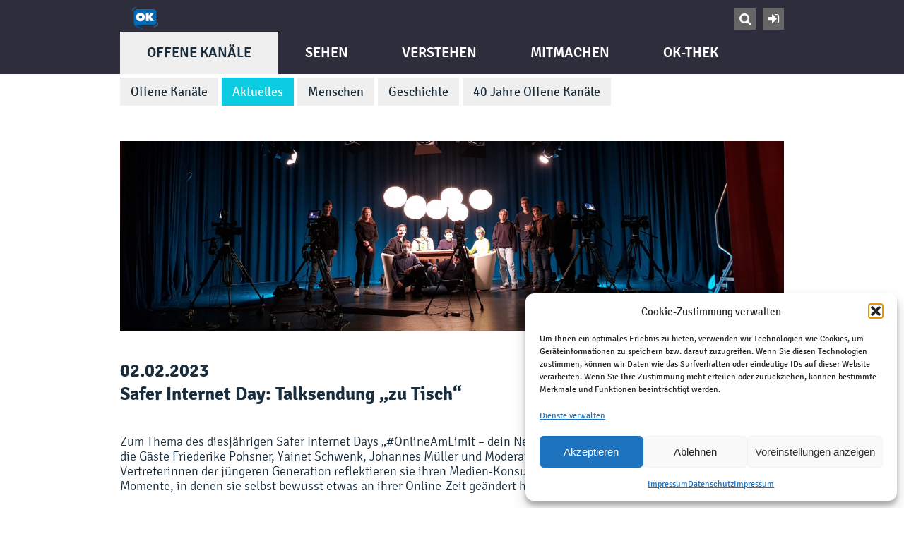

--- FILE ---
content_type: text/html; charset=UTF-8
request_url: https://www.oktv-rlp.de/oktv/aktuelles/safer-internet-day-talksendung-zu-tisch/
body_size: 16248
content:
<!DOCTYPE html PUBLIC "-//W3C//DTD XHTML 1.0 Transitional//DE" "http://www.w3.org/TR/xhtml1/DTD/xhtml1-transitional.dtd">
<html xmlns="http://www.w3.org/1999/xhtml" lang="de">
<head profile="http://gmpg.org/xfn/11">
   <meta http-equiv="Content-Type" content="text/html; charset=UTF-8" />
   <title>OK - Offene Kanäle: Aktuelles - Safer Internet Day: Talksendung "zu Tisch"</title>
<meta name="description" content="Selbst im Studio stehen, moderieren, den eigenen Beitrag im Fernsehen zeigen: Bürgermedien sind unverzichtbarer Bestandteil der lokalen Medienlandschaft. Seit über 30 Jahren bieten Offene Kanäle (OK-TV) allen Bürgerinnen und Bürgern in Rheinland-Pfalz die Möglichkeit, selbst Fernsehen zu machen. Die Basisarbeit leisten ehrenamtliche Trägervereine. Sie kümmern sich um den technischen Betrieb, stehen beratend zur Seite und organisieren die Bürgermedienplattform." />
<meta name="abstract" content="Die Seite der offenen Kanäle in Rheinland-Pfalz" />

<meta property="og:title" content="OK - Offene Kanäle: Aktuelles - Safer Internet Day: Talksendung "zu Tisch""/>
<meta property="og:url" content="https://www.oktv-rlp.de/oktv/aktuelles/safer-internet-day-talksendung-zu-tisch/"/>
<meta property="og:image" content="https://www.oktv-rlp.de/wp-content/uploads/2023/02/naheTV_zuTisch_SID23__px460.jpg"/>
<meta property="og:description" content="Zum Thema des diesjährigen Safer Internet Days „#OnlineAmLimit – dein Netz. dein Leben. deine Grenzen” tauschen sich die Gäste Friederike Pohsner, Yainet Schwenk, Johannes Müller und Moderator Jonas Meyer über ihre Erfahrungen aus. Als Vertreterinnen der jüngeren Generation reflektieren sie ihren Medien-Konsum. Sie sprechen über ihre wichtigsten Apps und Momente, in denen sie selbst bewusst etwas an ihrer Online-Zeit geändert haben.

Die Talksendung „zu Tisch“ wurde von einem Team Freiwilligendienstleistender aus den Offene Kanälen in Rheinland-Pfalz produziert, mit Unterstützung aus dem Team von naheTV | Studio Idar-Oberstein. Aufgezeichnet wurde die Sendung am 14. Januar 2023 im Stadttheater in Idar-Oberstein.

Das Setting wurde eigens für dieses Format entwickelt. In der Mitte ein rustikaler Eichentisch, der schon vor hundert Jahren Gesprächen einen Platz bot, als von Apps noch keine Rede war. Die Podcast-Atmosphäre unterstützt die dunkelblaue Lichtgestaltung im Hintergrund und die prominent platzierten Sennheiser-Mikrophone des Models „MD421 II“. Früher waren sie als Standard-Mikrophone in jedem Offenen Kanal im Einsatz und bringen heute Retro-Flair auf den Tisch bei gleichzeitig einem nahen und atmosphärischen Klang.



Zu sehen ist die Sendung ab dem 7. Februar ab 19:30 Uhr bei naheTV im Kabel-Fernsehen, im Live-Stream auf der Webseite, bei Zattoo oder hier im YouTube-Kanal. Darüber hinaus wird die Sendung in den Offenen Kanälen in Rheinland-Pfalz und deutschlandweit über den Bundesverband Bürgermedien in weiteren Offenen Kanälen verbreitet. #onlineamlimit #SID2023

Über den Safer Internet Day
Der Safer Internet Day (SID) ist ein weltweiter Aktionstag für mehr Online-Sicherheit und für ein besseres Internet für Kinder und Jugendliche. Er findet seit 2004 immer am Dienstag der zweiten Februarwoche statt und setzt jedes Jahr einen neuen thematischen Schwerpunkt im Rahmen des internationalen Mottos „Together for a better internet“. In Deutschland wird der Safer Internet Day von der EU-Initiative klicksafe koordiniert.

Über klicksafe
Die EU-Initiative klicksafe hat zum Ziel, die Online-Kompetenz der Menschen zu fördern und sie mit vielfältigen Angeboten beim kompetenten und kritischen Umgang mit dem Internet zu unterstützen. Die EU-Initiative ist politisch und wirtschaftlich unabhängig. Sie wird in Deutschland koordiniert von der Medienanstalt Rheinland-Pfalz und gemeinsam mit der Landesanstalt für Medien NRW umgesetzt. Auf der Website www.klicksafe.de finden Nutzer*innen eine Vielzahl aktueller Informationen, praktische Tipps und Unterrichtsmaterial zu digitalen Diensten und Themen. Die Zielgruppen sind Lehrkräfte, Pädagog*innen, Eltern und Multiplikator*innen."/>
<link rel="shortcut icon" href="/wp-content/themes/awcbmp/images/favicon.ico" type="image/x-icon" />
<link rel="apple-touch-icon-precomposed" href="/wp-content/themes/awcbmp/images/apple-touch-icon-precomposed.png" />

<link rel="stylesheet" href="/wp-content/themes/awcbmp/css/reset.css" type="text/css" media="screen" />
<link rel="stylesheet" href="/wp-content/themes/awcbmp/css/960_12_col.css" type="text/css" media="screen" />
<link rel="stylesheet" href="/wp-content/themes/awcbmp/css/font-awesome.min.css" type="text/css" media="screen" />
<link rel="stylesheet" href="/wp-content/themes/awcbmp/css/fonts.css" type="text/css" media="screen" />
<link rel="stylesheet" href="/wp-content/themes/awcbmp/css/colors.css" type="text/css" media="screen" />
<link rel="stylesheet" href="/wp-content/themes/awcbmp/css/styles.css?last=201702020900" type="text/css" media="screen" />


<meta name='robots' content='max-image-preview:large' />
<link rel='dns-prefetch' href='//hcaptcha.com' />
<link rel="alternate" title="oEmbed (JSON)" type="application/json+oembed" href="https://www.oktv-rlp.de/wp-json/oembed/1.0/embed?url=https%3A%2F%2Fwww.oktv-rlp.de%2Foktv%2Faktuelles%2F" />
<link rel="alternate" title="oEmbed (XML)" type="text/xml+oembed" href="https://www.oktv-rlp.de/wp-json/oembed/1.0/embed?url=https%3A%2F%2Fwww.oktv-rlp.de%2Foktv%2Faktuelles%2F&#038;format=xml" />
<style id='wp-img-auto-sizes-contain-inline-css' type='text/css'>
img:is([sizes=auto i],[sizes^="auto," i]){contain-intrinsic-size:3000px 1500px}
/*# sourceURL=wp-img-auto-sizes-contain-inline-css */
</style>
<link rel='stylesheet' id='cf7ic_style-css' href='https://www.oktv-rlp.de/wp-content/plugins/contact-form-7-image-captcha/css/cf7ic-style.css?ver=3.3.7' type='text/css' media='all' />
<style id='wp-emoji-styles-inline-css' type='text/css'>

	img.wp-smiley, img.emoji {
		display: inline !important;
		border: none !important;
		box-shadow: none !important;
		height: 1em !important;
		width: 1em !important;
		margin: 0 0.07em !important;
		vertical-align: -0.1em !important;
		background: none !important;
		padding: 0 !important;
	}
/*# sourceURL=wp-emoji-styles-inline-css */
</style>
<style id='wp-block-library-inline-css' type='text/css'>
:root{--wp-block-synced-color:#7a00df;--wp-block-synced-color--rgb:122,0,223;--wp-bound-block-color:var(--wp-block-synced-color);--wp-editor-canvas-background:#ddd;--wp-admin-theme-color:#007cba;--wp-admin-theme-color--rgb:0,124,186;--wp-admin-theme-color-darker-10:#006ba1;--wp-admin-theme-color-darker-10--rgb:0,107,160.5;--wp-admin-theme-color-darker-20:#005a87;--wp-admin-theme-color-darker-20--rgb:0,90,135;--wp-admin-border-width-focus:2px}@media (min-resolution:192dpi){:root{--wp-admin-border-width-focus:1.5px}}.wp-element-button{cursor:pointer}:root .has-very-light-gray-background-color{background-color:#eee}:root .has-very-dark-gray-background-color{background-color:#313131}:root .has-very-light-gray-color{color:#eee}:root .has-very-dark-gray-color{color:#313131}:root .has-vivid-green-cyan-to-vivid-cyan-blue-gradient-background{background:linear-gradient(135deg,#00d084,#0693e3)}:root .has-purple-crush-gradient-background{background:linear-gradient(135deg,#34e2e4,#4721fb 50%,#ab1dfe)}:root .has-hazy-dawn-gradient-background{background:linear-gradient(135deg,#faaca8,#dad0ec)}:root .has-subdued-olive-gradient-background{background:linear-gradient(135deg,#fafae1,#67a671)}:root .has-atomic-cream-gradient-background{background:linear-gradient(135deg,#fdd79a,#004a59)}:root .has-nightshade-gradient-background{background:linear-gradient(135deg,#330968,#31cdcf)}:root .has-midnight-gradient-background{background:linear-gradient(135deg,#020381,#2874fc)}:root{--wp--preset--font-size--normal:16px;--wp--preset--font-size--huge:42px}.has-regular-font-size{font-size:1em}.has-larger-font-size{font-size:2.625em}.has-normal-font-size{font-size:var(--wp--preset--font-size--normal)}.has-huge-font-size{font-size:var(--wp--preset--font-size--huge)}.has-text-align-center{text-align:center}.has-text-align-left{text-align:left}.has-text-align-right{text-align:right}.has-fit-text{white-space:nowrap!important}#end-resizable-editor-section{display:none}.aligncenter{clear:both}.items-justified-left{justify-content:flex-start}.items-justified-center{justify-content:center}.items-justified-right{justify-content:flex-end}.items-justified-space-between{justify-content:space-between}.screen-reader-text{border:0;clip-path:inset(50%);height:1px;margin:-1px;overflow:hidden;padding:0;position:absolute;width:1px;word-wrap:normal!important}.screen-reader-text:focus{background-color:#ddd;clip-path:none;color:#444;display:block;font-size:1em;height:auto;left:5px;line-height:normal;padding:15px 23px 14px;text-decoration:none;top:5px;width:auto;z-index:100000}html :where(.has-border-color){border-style:solid}html :where([style*=border-top-color]){border-top-style:solid}html :where([style*=border-right-color]){border-right-style:solid}html :where([style*=border-bottom-color]){border-bottom-style:solid}html :where([style*=border-left-color]){border-left-style:solid}html :where([style*=border-width]){border-style:solid}html :where([style*=border-top-width]){border-top-style:solid}html :where([style*=border-right-width]){border-right-style:solid}html :where([style*=border-bottom-width]){border-bottom-style:solid}html :where([style*=border-left-width]){border-left-style:solid}html :where(img[class*=wp-image-]){height:auto;max-width:100%}:where(figure){margin:0 0 1em}html :where(.is-position-sticky){--wp-admin--admin-bar--position-offset:var(--wp-admin--admin-bar--height,0px)}@media screen and (max-width:600px){html :where(.is-position-sticky){--wp-admin--admin-bar--position-offset:0px}}

/*# sourceURL=wp-block-library-inline-css */
</style><style id='global-styles-inline-css' type='text/css'>
:root{--wp--preset--aspect-ratio--square: 1;--wp--preset--aspect-ratio--4-3: 4/3;--wp--preset--aspect-ratio--3-4: 3/4;--wp--preset--aspect-ratio--3-2: 3/2;--wp--preset--aspect-ratio--2-3: 2/3;--wp--preset--aspect-ratio--16-9: 16/9;--wp--preset--aspect-ratio--9-16: 9/16;--wp--preset--color--black: #000000;--wp--preset--color--cyan-bluish-gray: #abb8c3;--wp--preset--color--white: #ffffff;--wp--preset--color--pale-pink: #f78da7;--wp--preset--color--vivid-red: #cf2e2e;--wp--preset--color--luminous-vivid-orange: #ff6900;--wp--preset--color--luminous-vivid-amber: #fcb900;--wp--preset--color--light-green-cyan: #7bdcb5;--wp--preset--color--vivid-green-cyan: #00d084;--wp--preset--color--pale-cyan-blue: #8ed1fc;--wp--preset--color--vivid-cyan-blue: #0693e3;--wp--preset--color--vivid-purple: #9b51e0;--wp--preset--gradient--vivid-cyan-blue-to-vivid-purple: linear-gradient(135deg,rgb(6,147,227) 0%,rgb(155,81,224) 100%);--wp--preset--gradient--light-green-cyan-to-vivid-green-cyan: linear-gradient(135deg,rgb(122,220,180) 0%,rgb(0,208,130) 100%);--wp--preset--gradient--luminous-vivid-amber-to-luminous-vivid-orange: linear-gradient(135deg,rgb(252,185,0) 0%,rgb(255,105,0) 100%);--wp--preset--gradient--luminous-vivid-orange-to-vivid-red: linear-gradient(135deg,rgb(255,105,0) 0%,rgb(207,46,46) 100%);--wp--preset--gradient--very-light-gray-to-cyan-bluish-gray: linear-gradient(135deg,rgb(238,238,238) 0%,rgb(169,184,195) 100%);--wp--preset--gradient--cool-to-warm-spectrum: linear-gradient(135deg,rgb(74,234,220) 0%,rgb(151,120,209) 20%,rgb(207,42,186) 40%,rgb(238,44,130) 60%,rgb(251,105,98) 80%,rgb(254,248,76) 100%);--wp--preset--gradient--blush-light-purple: linear-gradient(135deg,rgb(255,206,236) 0%,rgb(152,150,240) 100%);--wp--preset--gradient--blush-bordeaux: linear-gradient(135deg,rgb(254,205,165) 0%,rgb(254,45,45) 50%,rgb(107,0,62) 100%);--wp--preset--gradient--luminous-dusk: linear-gradient(135deg,rgb(255,203,112) 0%,rgb(199,81,192) 50%,rgb(65,88,208) 100%);--wp--preset--gradient--pale-ocean: linear-gradient(135deg,rgb(255,245,203) 0%,rgb(182,227,212) 50%,rgb(51,167,181) 100%);--wp--preset--gradient--electric-grass: linear-gradient(135deg,rgb(202,248,128) 0%,rgb(113,206,126) 100%);--wp--preset--gradient--midnight: linear-gradient(135deg,rgb(2,3,129) 0%,rgb(40,116,252) 100%);--wp--preset--font-size--small: 13px;--wp--preset--font-size--medium: 20px;--wp--preset--font-size--large: 36px;--wp--preset--font-size--x-large: 42px;--wp--preset--spacing--20: 0.44rem;--wp--preset--spacing--30: 0.67rem;--wp--preset--spacing--40: 1rem;--wp--preset--spacing--50: 1.5rem;--wp--preset--spacing--60: 2.25rem;--wp--preset--spacing--70: 3.38rem;--wp--preset--spacing--80: 5.06rem;--wp--preset--shadow--natural: 6px 6px 9px rgba(0, 0, 0, 0.2);--wp--preset--shadow--deep: 12px 12px 50px rgba(0, 0, 0, 0.4);--wp--preset--shadow--sharp: 6px 6px 0px rgba(0, 0, 0, 0.2);--wp--preset--shadow--outlined: 6px 6px 0px -3px rgb(255, 255, 255), 6px 6px rgb(0, 0, 0);--wp--preset--shadow--crisp: 6px 6px 0px rgb(0, 0, 0);}:where(.is-layout-flex){gap: 0.5em;}:where(.is-layout-grid){gap: 0.5em;}body .is-layout-flex{display: flex;}.is-layout-flex{flex-wrap: wrap;align-items: center;}.is-layout-flex > :is(*, div){margin: 0;}body .is-layout-grid{display: grid;}.is-layout-grid > :is(*, div){margin: 0;}:where(.wp-block-columns.is-layout-flex){gap: 2em;}:where(.wp-block-columns.is-layout-grid){gap: 2em;}:where(.wp-block-post-template.is-layout-flex){gap: 1.25em;}:where(.wp-block-post-template.is-layout-grid){gap: 1.25em;}.has-black-color{color: var(--wp--preset--color--black) !important;}.has-cyan-bluish-gray-color{color: var(--wp--preset--color--cyan-bluish-gray) !important;}.has-white-color{color: var(--wp--preset--color--white) !important;}.has-pale-pink-color{color: var(--wp--preset--color--pale-pink) !important;}.has-vivid-red-color{color: var(--wp--preset--color--vivid-red) !important;}.has-luminous-vivid-orange-color{color: var(--wp--preset--color--luminous-vivid-orange) !important;}.has-luminous-vivid-amber-color{color: var(--wp--preset--color--luminous-vivid-amber) !important;}.has-light-green-cyan-color{color: var(--wp--preset--color--light-green-cyan) !important;}.has-vivid-green-cyan-color{color: var(--wp--preset--color--vivid-green-cyan) !important;}.has-pale-cyan-blue-color{color: var(--wp--preset--color--pale-cyan-blue) !important;}.has-vivid-cyan-blue-color{color: var(--wp--preset--color--vivid-cyan-blue) !important;}.has-vivid-purple-color{color: var(--wp--preset--color--vivid-purple) !important;}.has-black-background-color{background-color: var(--wp--preset--color--black) !important;}.has-cyan-bluish-gray-background-color{background-color: var(--wp--preset--color--cyan-bluish-gray) !important;}.has-white-background-color{background-color: var(--wp--preset--color--white) !important;}.has-pale-pink-background-color{background-color: var(--wp--preset--color--pale-pink) !important;}.has-vivid-red-background-color{background-color: var(--wp--preset--color--vivid-red) !important;}.has-luminous-vivid-orange-background-color{background-color: var(--wp--preset--color--luminous-vivid-orange) !important;}.has-luminous-vivid-amber-background-color{background-color: var(--wp--preset--color--luminous-vivid-amber) !important;}.has-light-green-cyan-background-color{background-color: var(--wp--preset--color--light-green-cyan) !important;}.has-vivid-green-cyan-background-color{background-color: var(--wp--preset--color--vivid-green-cyan) !important;}.has-pale-cyan-blue-background-color{background-color: var(--wp--preset--color--pale-cyan-blue) !important;}.has-vivid-cyan-blue-background-color{background-color: var(--wp--preset--color--vivid-cyan-blue) !important;}.has-vivid-purple-background-color{background-color: var(--wp--preset--color--vivid-purple) !important;}.has-black-border-color{border-color: var(--wp--preset--color--black) !important;}.has-cyan-bluish-gray-border-color{border-color: var(--wp--preset--color--cyan-bluish-gray) !important;}.has-white-border-color{border-color: var(--wp--preset--color--white) !important;}.has-pale-pink-border-color{border-color: var(--wp--preset--color--pale-pink) !important;}.has-vivid-red-border-color{border-color: var(--wp--preset--color--vivid-red) !important;}.has-luminous-vivid-orange-border-color{border-color: var(--wp--preset--color--luminous-vivid-orange) !important;}.has-luminous-vivid-amber-border-color{border-color: var(--wp--preset--color--luminous-vivid-amber) !important;}.has-light-green-cyan-border-color{border-color: var(--wp--preset--color--light-green-cyan) !important;}.has-vivid-green-cyan-border-color{border-color: var(--wp--preset--color--vivid-green-cyan) !important;}.has-pale-cyan-blue-border-color{border-color: var(--wp--preset--color--pale-cyan-blue) !important;}.has-vivid-cyan-blue-border-color{border-color: var(--wp--preset--color--vivid-cyan-blue) !important;}.has-vivid-purple-border-color{border-color: var(--wp--preset--color--vivid-purple) !important;}.has-vivid-cyan-blue-to-vivid-purple-gradient-background{background: var(--wp--preset--gradient--vivid-cyan-blue-to-vivid-purple) !important;}.has-light-green-cyan-to-vivid-green-cyan-gradient-background{background: var(--wp--preset--gradient--light-green-cyan-to-vivid-green-cyan) !important;}.has-luminous-vivid-amber-to-luminous-vivid-orange-gradient-background{background: var(--wp--preset--gradient--luminous-vivid-amber-to-luminous-vivid-orange) !important;}.has-luminous-vivid-orange-to-vivid-red-gradient-background{background: var(--wp--preset--gradient--luminous-vivid-orange-to-vivid-red) !important;}.has-very-light-gray-to-cyan-bluish-gray-gradient-background{background: var(--wp--preset--gradient--very-light-gray-to-cyan-bluish-gray) !important;}.has-cool-to-warm-spectrum-gradient-background{background: var(--wp--preset--gradient--cool-to-warm-spectrum) !important;}.has-blush-light-purple-gradient-background{background: var(--wp--preset--gradient--blush-light-purple) !important;}.has-blush-bordeaux-gradient-background{background: var(--wp--preset--gradient--blush-bordeaux) !important;}.has-luminous-dusk-gradient-background{background: var(--wp--preset--gradient--luminous-dusk) !important;}.has-pale-ocean-gradient-background{background: var(--wp--preset--gradient--pale-ocean) !important;}.has-electric-grass-gradient-background{background: var(--wp--preset--gradient--electric-grass) !important;}.has-midnight-gradient-background{background: var(--wp--preset--gradient--midnight) !important;}.has-small-font-size{font-size: var(--wp--preset--font-size--small) !important;}.has-medium-font-size{font-size: var(--wp--preset--font-size--medium) !important;}.has-large-font-size{font-size: var(--wp--preset--font-size--large) !important;}.has-x-large-font-size{font-size: var(--wp--preset--font-size--x-large) !important;}
/*# sourceURL=global-styles-inline-css */
</style>

<style id='classic-theme-styles-inline-css' type='text/css'>
/*! This file is auto-generated */
.wp-block-button__link{color:#fff;background-color:#32373c;border-radius:9999px;box-shadow:none;text-decoration:none;padding:calc(.667em + 2px) calc(1.333em + 2px);font-size:1.125em}.wp-block-file__button{background:#32373c;color:#fff;text-decoration:none}
/*# sourceURL=/wp-includes/css/classic-themes.min.css */
</style>
<link rel='stylesheet' id='cpsh-shortcodes-css' href='https://www.oktv-rlp.de/wp-content/plugins/column-shortcodes//assets/css/shortcodes.css?ver=1.0.1' type='text/css' media='all' />
<link rel='stylesheet' id='contact-form-7-css' href='https://www.oktv-rlp.de/wp-content/plugins/contact-form-7/includes/css/styles.css?ver=6.1.4' type='text/css' media='all' />
<link rel='stylesheet' id='dashicons-css' href='https://www.oktv-rlp.de/wp-includes/css/dashicons.min.css?ver=6.9' type='text/css' media='all' />
<link rel='stylesheet' id='encrypt-email-css' href='https://www.oktv-rlp.de/wp-content/plugins/encrypt-email/assets/css/encrypt-email.css' type='text/css' media='screen' />
<link rel='stylesheet' id='foobox-free-min-css' href='https://www.oktv-rlp.de/wp-content/plugins/foobox-image-lightbox/free/css/foobox.free.min.css?ver=2.7.35' type='text/css' media='all' />
<link rel='stylesheet' id='page-list-style-css' href='https://www.oktv-rlp.de/wp-content/plugins/sitemap/css/page-list.css?ver=4.4' type='text/css' media='all' />
<link rel='stylesheet' id='cmplz-general-css' href='https://www.oktv-rlp.de/wp-content/plugins/complianz-gdpr/assets/css/cookieblocker.min.css?ver=1766020358' type='text/css' media='all' />
<script type="text/javascript" src="https://www.oktv-rlp.de/wp-includes/js/jquery/jquery.min.js?ver=3.7.1" id="jquery-core-js"></script>
<script type="text/javascript" src="https://www.oktv-rlp.de/wp-includes/js/jquery/jquery-migrate.min.js?ver=3.4.1" id="jquery-migrate-js"></script>
<script type="text/javascript" id="foobox-free-min-js-before">
/* <![CDATA[ */
/* Run FooBox FREE (v2.7.35) */
var FOOBOX = window.FOOBOX = {
	ready: true,
	disableOthers: false,
	o: {wordpress: { enabled: true }, countMessage:'image %index of %total', captions: { dataTitle: ["captionTitle","title"], dataDesc: ["captionDesc","description"] }, rel: '', excludes:'.fbx-link,.nofoobox,.nolightbox,a[href*="pinterest.com/pin/create/button/"]', affiliate : { enabled: false }},
	selectors: [
		".gallery", ".wp-block-gallery", ".wp-caption", ".wp-block-image", "a:has(img[class*=wp-image-])", ".foobox"
	],
	pre: function( $ ){
		// Custom JavaScript (Pre)
		
	},
	post: function( $ ){
		// Custom JavaScript (Post)
		
		// Custom Captions Code
		
	},
	custom: function( $ ){
		// Custom Extra JS
		
	}
};
//# sourceURL=foobox-free-min-js-before
/* ]]> */
</script>
<script type="text/javascript" src="https://www.oktv-rlp.de/wp-content/plugins/foobox-image-lightbox/free/js/foobox.free.min.js?ver=2.7.35" id="foobox-free-min-js"></script>
<link rel="https://api.w.org/" href="https://www.oktv-rlp.de/wp-json/" /><link rel="alternate" title="JSON" type="application/json" href="https://www.oktv-rlp.de/wp-json/wp/v2/pages/747" /><link rel="EditURI" type="application/rsd+xml" title="RSD" href="https://www.oktv-rlp.de/xmlrpc.php?rsd" />
<meta name="generator" content="WordPress 6.9" />
<link rel="canonical" href="https://www.oktv-rlp.de/oktv/aktuelles/" />
<link rel='shortlink' href='https://www.oktv-rlp.de/?p=747' />
<link rel="alternate" href="https://www.oktv-rlp.de/oktv/aktuelles/safer-internet-day-talksendung-zu-tisch/" hreflang="x-default" /><style>
.h-captcha{position:relative;display:block;margin-bottom:2rem;padding:0;clear:both}.h-captcha[data-size="normal"]{width:302px;height:76px}.h-captcha[data-size="compact"]{width:158px;height:138px}.h-captcha[data-size="invisible"]{display:none}.h-captcha iframe{z-index:1}.h-captcha::before{content:"";display:block;position:absolute;top:0;left:0;background:url(https://www.oktv-rlp.de/wp-content/plugins/hcaptcha-for-forms-and-more/assets/images/hcaptcha-div-logo.svg) no-repeat;border:1px solid #fff0;border-radius:4px;box-sizing:border-box}.h-captcha::after{content:"The hCaptcha loading is delayed until user interaction.";font-family:-apple-system,system-ui,BlinkMacSystemFont,"Segoe UI",Roboto,Oxygen,Ubuntu,"Helvetica Neue",Arial,sans-serif;font-size:10px;font-weight:500;position:absolute;top:0;bottom:0;left:0;right:0;box-sizing:border-box;color:#bf1722;opacity:0}.h-captcha:not(:has(iframe))::after{animation:hcap-msg-fade-in .3s ease forwards;animation-delay:2s}.h-captcha:has(iframe)::after{animation:none;opacity:0}@keyframes hcap-msg-fade-in{to{opacity:1}}.h-captcha[data-size="normal"]::before{width:302px;height:76px;background-position:93.8% 28%}.h-captcha[data-size="normal"]::after{width:302px;height:76px;display:flex;flex-wrap:wrap;align-content:center;line-height:normal;padding:0 75px 0 10px}.h-captcha[data-size="compact"]::before{width:158px;height:138px;background-position:49.9% 78.8%}.h-captcha[data-size="compact"]::after{width:158px;height:138px;text-align:center;line-height:normal;padding:24px 10px 10px 10px}.h-captcha[data-theme="light"]::before,body.is-light-theme .h-captcha[data-theme="auto"]::before,.h-captcha[data-theme="auto"]::before{background-color:#fafafa;border:1px solid #e0e0e0}.h-captcha[data-theme="dark"]::before,body.is-dark-theme .h-captcha[data-theme="auto"]::before,html.wp-dark-mode-active .h-captcha[data-theme="auto"]::before,html.drdt-dark-mode .h-captcha[data-theme="auto"]::before{background-image:url(https://www.oktv-rlp.de/wp-content/plugins/hcaptcha-for-forms-and-more/assets/images/hcaptcha-div-logo-white.svg);background-repeat:no-repeat;background-color:#333;border:1px solid #f5f5f5}@media (prefers-color-scheme:dark){.h-captcha[data-theme="auto"]::before{background-image:url(https://www.oktv-rlp.de/wp-content/plugins/hcaptcha-for-forms-and-more/assets/images/hcaptcha-div-logo-white.svg);background-repeat:no-repeat;background-color:#333;border:1px solid #f5f5f5}}.h-captcha[data-theme="custom"]::before{background-color:initial}.h-captcha[data-size="invisible"]::before,.h-captcha[data-size="invisible"]::after{display:none}.h-captcha iframe{position:relative}div[style*="z-index: 2147483647"] div[style*="border-width: 11px"][style*="position: absolute"][style*="pointer-events: none"]{border-style:none}
</style>
			<style>.cmplz-hidden {
					display: none !important;
				}</style><style>
span[data-name="hcap-cf7"] .h-captcha{margin-bottom:0}span[data-name="hcap-cf7"]~input[type="submit"],span[data-name="hcap-cf7"]~button[type="submit"]{margin-top:2rem}
</style>
<script src="/wp-content/themes/awcbmp/js/jquery-3.0.0.min.js"></script>
<script src="/wp-content/themes/awcbmp/js/jquery-ui.js"></script>
<script src="/wp-content/themes/awcbmp/js/jquery.form.js"></script>

<link rel="alternate" type="application/rss+xml" title="OK-TV - Aktuelles" href="https://www.oktv-rlp.de/category/aktuelles/feed/" />
</head>
<body data-cmplz=2 class="regular18">
<div id="gototop" class="lnk_lightblue"><a href="/oktv/aktuelles/safer-internet-day-talksendung-zu-tisch/#pagetop" class="fontawesome">&#xf0d8;</a></div>
<div style="clear: both; ?>">
<a name="pagetop" id="pagetop"></a>
<div id="header">
  <div id="headerbg" class="bg_verydarkgray">
    <div id="headermenu" class="container_12">
      <div><a id="logo" href="/"></a></div>
      <div id="mainmenuicon" class="grid_2 fontawesome fn_white"><span>&#xf0c9;</span>&nbsp;</div>
      <div id="searchlogin" class="grid_10 fn_white">
        <span class="lnk_darkgray" id="mobileicon" style="display: none;"><a class="fontawesome" href="./?showmobile=1" title="zur mobilen Seite">&#xf10b;</a></span>
	          <span class="lnk_darkgray"><a class="fontawesome" href="/user/" title="Login">&#xf090;</a></span>
	        <span class="lnk_darkgray"><a class="fontawesome" href="" id="gosearch" title="Suche">&#xf002;</a></span>
<form method="get" action="/" id="searchform">
<input name="s" id="searchinput" placeholder="Suche ...">
</form>
      </div><!-- id="searchlogin" -->
      <div><a id="logo2" href="http://medienanstalt-rlp.de/" target="_blank"></a></div>
      <div id="mainmenu" class="grid_12">
<div class="menu-header-container"><ul id="menu-header" class="menu"><li id="menu-item-57" class="menu-item menu-item-type-custom menu-item-object-custom current-menu-ancestor current-menu-parent menu-item-has-children menu-item-57"><a href="/">Offene Kanäle</a>
<ul class="sub-menu">
	<li id="menu-item-430" class="menu-item menu-item-type-post_type menu-item-object-page menu-item-430"><a href="https://www.oktv-rlp.de/oktv/oktvinrlp/">Offene Kanäle</a></li>
	<li id="menu-item-749" class="menu-item menu-item-type-post_type menu-item-object-page current-menu-item page_item page-item-747 current_page_item menu-item-749"><a href="https://www.oktv-rlp.de/oktv/aktuelles/" aria-current="page">Aktuelles</a></li>
	<li id="menu-item-27" class="menu-item menu-item-type-post_type menu-item-object-page menu-item-27"><a href="https://www.oktv-rlp.de/oktv/menschen/">Menschen</a></li>
	<li id="menu-item-26" class="menu-item menu-item-type-post_type menu-item-object-page menu-item-26"><a href="https://www.oktv-rlp.de/oktv/geschichte/">Geschichte</a></li>
	<li id="menu-item-20932" class="menu-item menu-item-type-post_type menu-item-object-page menu-item-20932"><a href="https://www.oktv-rlp.de/oktv/40-jahre/">40 Jahre Offene Kanäle</a></li>
</ul>
</li>
<li id="menu-item-58" class="menu-item menu-item-type-custom menu-item-object-custom menu-item-has-children menu-item-58"><a href="/sehen/programm/">Sehen</a>
<ul class="sub-menu">
	<li id="menu-item-72" class="menu-item menu-item-type-post_type menu-item-object-page menu-item-72"><a href="https://www.oktv-rlp.de/sehen/programm/">Programm</a></li>
	<li id="menu-item-438" class="menu-item menu-item-type-post_type menu-item-object-page menu-item-438"><a href="https://www.oktv-rlp.de/sehen/livestream/">Live-Streams</a></li>
	<li id="menu-item-572" class="menu-item menu-item-type-post_type menu-item-object-page menu-item-572"><a href="https://www.oktv-rlp.de/sehen/okthek/">OK-Thek</a></li>
</ul>
</li>
<li id="menu-item-59" class="menu-item menu-item-type-custom menu-item-object-custom menu-item-has-children menu-item-59"><a href="/verstehen/tutorials/">Verstehen</a>
<ul class="sub-menu">
	<li id="menu-item-454" class="menu-item menu-item-type-post_type menu-item-object-page menu-item-454"><a href="https://www.oktv-rlp.de/verstehen/tutorials/">Tutorials</a></li>
	<li id="menu-item-221" class="menu-item menu-item-type-post_type menu-item-object-page menu-item-221"><a href="https://www.oktv-rlp.de/verstehen/workshops/">Workshops</a></li>
	<li id="menu-item-453" class="menu-item menu-item-type-post_type menu-item-object-page menu-item-453"><a href="https://www.oktv-rlp.de/verstehen/junge-filmszene/">Junge Filmszene</a></li>
	<li id="menu-item-452" class="menu-item menu-item-type-post_type menu-item-object-page menu-item-452"><a href="https://www.oktv-rlp.de/verstehen/alles-was-recht-ist/">Alles, was Recht ist…</a></li>
</ul>
</li>
<li id="menu-item-60" class="menu-item menu-item-type-custom menu-item-object-custom menu-item-has-children menu-item-60"><a href="/mitmachen/teil-sein/">Mitmachen</a>
<ul class="sub-menu">
	<li id="menu-item-3130" class="menu-item menu-item-type-post_type menu-item-object-page menu-item-3130"><a href="https://www.oktv-rlp.de/mitmachen/teil-sein/">Teil sein</a></li>
	<li id="menu-item-14852" class="menu-item menu-item-type-post_type menu-item-object-page menu-item-14852"><a href="https://www.oktv-rlp.de/mitmachen/sendeformate/">Sendeformate</a></li>
	<li id="menu-item-2863" class="menu-item menu-item-type-post_type menu-item-object-page menu-item-2863"><a href="https://www.oktv-rlp.de/mitmachen/beitrag-senden/">Beitrag senden</a></li>
	<li id="menu-item-2815" class="menu-item menu-item-type-post_type menu-item-object-page menu-item-has-children menu-item-2815"><a href="https://www.oktv-rlp.de/mitmachen/buergermedienpreis/">Bürgermedienpreis</a>
	<ul class="sub-menu">
		<li id="menu-item-2814" class="menu-item menu-item-type-post_type menu-item-object-page menu-item-2814"><a href="https://www.oktv-rlp.de/mitmachen/buergermedienpreis/2016-2/">2016</a></li>
	</ul>
</li>
	<li id="menu-item-3377" class="menu-item menu-item-type-post_type menu-item-object-page menu-item-3377"><a href="https://www.oktv-rlp.de/mitmachen/ok-tag/">OK-Tag</a></li>
</ul>
</li>
<li id="menu-item-307" class="menu-item menu-item-type-custom menu-item-object-custom menu-item-has-children menu-item-307"><a href="/ok-thek/neu/">OK-Thek</a>
<ul class="sub-menu">
	<li id="menu-item-306" class="menu-item menu-item-type-post_type menu-item-object-page menu-item-306"><a href="https://www.oktv-rlp.de/ok-thek/neu/">Neue Beiträge</a></li>
	<li id="menu-item-1784" class="menu-item menu-item-type-post_type menu-item-object-page menu-item-1784"><a href="https://www.oktv-rlp.de/ok-thek/alle/">Alle Beiträge</a></li>
	<li id="menu-item-19994" class="menu-item menu-item-type-post_type menu-item-object-page menu-item-19994"><a href="https://www.oktv-rlp.de/ok-thek/pb2023/">Bürgermedienpreis 2023: Wettbewerbsbeiträge</a></li>
</ul>
</li>
</ul></div>      </div><!-- id="mainmenu" -->
    </div><!-- id="headermenu" -->
  </div><!-- id="headerbg" -->
</div><!-- id="header" -->

 
<!-- aktuelles-page.php -->

<div id="aktuelles_termine">
<!-- by_cat-single.php -->
<style>
</style>
<div class="container_12">
  <div class="light grid_12">
    <div class="center detailimage"><img src="https://www.oktv-rlp.de/wp-content/uploads/2023/02/naheTV_zuTisch_SID23__px1920-scaled.jpg" width="940"></div><div style="clear: both; height: 40px;"></div>    <div class="entry content single">
      <div class="bold26">02.02.2023</div>
      <div class="bold26">Safer Internet Day: Talksendung &#8222;zu Tisch&#8220;</div>
      <div style="clear: both; height: 40px;"></div>
      <div class=""><p>Zum Thema des diesjährigen Safer Internet Days „#OnlineAmLimit – dein Netz. dein Leben. deine Grenzen” tauschen sich die Gäste Friederike Pohsner, Yainet Schwenk, Johannes Müller und Moderator Jonas Meyer über ihre Erfahrungen aus. Als Vertreterinnen der jüngeren Generation reflektieren sie ihren Medien-Konsum. Sie sprechen über ihre wichtigsten Apps und Momente, in denen sie selbst bewusst etwas an ihrer Online-Zeit geändert haben.</p>
<p>Die Talksendung „zu Tisch“ wurde von einem Team Freiwilligendienstleistender aus den Offene Kanälen in Rheinland-Pfalz produziert, mit Unterstützung aus dem Team von <a href="https://ok-nahetv.de/">naheTV | Studio Idar-Oberstein</a>. Aufgezeichnet wurde die Sendung am 14. Januar 2023 im Stadttheater in Idar-Oberstein.</p>
<p>Das Setting wurde eigens für dieses Format entwickelt. In der Mitte ein rustikaler Eichentisch, der schon vor hundert Jahren Gesprächen einen Platz bot, als von Apps noch keine Rede war. Die Podcast-Atmosphäre unterstützt die dunkelblaue Lichtgestaltung im Hintergrund und die prominent platzierten Sennheiser-Mikrophone des Models „MD421 II“. Früher waren sie als Standard-Mikrophone in jedem Offenen Kanal im Einsatz und bringen heute Retro-Flair auf den Tisch bei gleichzeitig einem nahen und atmosphärischen Klang.</p>
<p><a href="https://youtu.be/KTGrPYUbgP4" target="_blank" rel="noopener"><img fetchpriority="high" decoding="async" class="alignnone wp-image-20614" src="https://www.oktv-rlp.de/wp-content/uploads/2023/02/Thumbnail_Talksendung_SID-300x171.png" alt="" width="475" height="271" srcset="https://www.oktv-rlp.de/wp-content/uploads/2023/02/Thumbnail_Talksendung_SID-300x171.png 300w, https://www.oktv-rlp.de/wp-content/uploads/2023/02/Thumbnail_Talksendung_SID.png 573w" sizes="(max-width: 475px) 100vw, 475px" /></a></p>
<p>Zu sehen ist die Sendung ab dem<strong> 7. Februar ab 19:30 Uhr bei naheTV</strong> im Kabel-Fernsehen, im <a href="https://ok-nahetv.de/index.php/programmvorschau/livestream">Live-Stream auf der Webseite</a>, bei Zattoo oder hier im <a href="https://www.youtube.com/watch?v=KTGrPYUbgP4">YouTube-Kanal</a>. Darüber hinaus wird die Sendung in den Offenen Kanälen in Rheinland-Pfalz und deutschlandweit über den Bundesverband Bürgermedien in weiteren Offenen Kanälen verbreitet. <strong>#onlineamlimit #SID2023</strong></p>
<p><strong>Über den Safer Internet Day</strong><br />
Der <a href="https://www.klicksafe.de/sid23">Safer Internet Day (SID)</a> ist ein weltweiter Aktionstag für mehr Online-Sicherheit und für ein besseres Internet für Kinder und Jugendliche. Er findet seit 2004 immer am Dienstag der zweiten Februarwoche statt und setzt jedes Jahr einen neuen thematischen Schwerpunkt im Rahmen des internationalen Mottos „Together for a better internet“. In Deutschland wird der Safer Internet Day von der EU-Initiative klicksafe koordiniert.</p>
<p><strong>Über klicksafe</strong><br />
Die EU-Initiative klicksafe hat zum Ziel, die Online-Kompetenz der Menschen zu fördern und sie mit vielfältigen Angeboten beim kompetenten und kritischen Umgang mit dem Internet zu unterstützen. Die EU-Initiative ist politisch und wirtschaftlich unabhängig. Sie wird in Deutschland koordiniert von der Medienanstalt Rheinland-Pfalz und gemeinsam mit der Landesanstalt für Medien NRW umgesetzt. Auf der Website <a href="https://www.klicksafe.de/">www.klicksafe.de</a> finden Nutzer*innen eine Vielzahl aktueller Informationen, praktische Tipps und Unterrichtsmaterial zu digitalen Diensten und Themen. Die Zielgruppen sind Lehrkräfte, Pädagog*innen, Eltern und Multiplikator*innen.</p>
</div>
    </div>
  </div>
  <div style="clear: both; height: 30px;"></div>
  <div class="grid_12">
      <div class="lnk_lightblue more"><a href="https://www.oktv-rlp.de/oktv/aktuelles/" style="width: 200px;"><span class="fontawesome">&#xf0d9;</span>&nbsp;&nbsp;Zurück zur Übersicht</a></div>
  </div>
</div>
<div style="clear: both; height: 70px;"></div>
<!-- by_cat-single.php -->
</div>
<div style="clear: both; height: 40px;"></div>
<!-- aktuelles-page.php -->
<style>
 .widget-3 h2.widgettitle { cursor: pointer; }
</style>
  <div id="footer" class="fn_white light fsize14">
  <div class="bg_verydarkgray" id="footer1">
    <div class="container_12">

<div class="grid_2">
<h2>Offene Kanäle</h2>
<a href="https://www.oktv-rlp.de/oktv/oktvinrlp/" title="Offene Kanäle">Offene Kanäle</a><br /><a href="https://www.oktv-rlp.de/oktv/termine/" title="Termine">Termine</a><br /><a href="https://www.oktv-rlp.de/oktv/aktuelles/" title="Aktuelles">Aktuelles</a><br /><a href="https://www.oktv-rlp.de/oktv/menschen/" title="Menschen">Menschen</a><br /><a href="https://www.oktv-rlp.de/oktv/geschichte/" title="Geschichte">Geschichte</a><br /><a href="https://www.oktv-rlp.de/oktv/kooperationspartner/" title="Kooperationspartner">Kooperationspartner</a><br /><a href="https://www.oktv-rlp.de/oktv/40-jahre/" title="40 Jahre Offene Kanäle – einfach unverzichtbar!">40 Jahre Offene...</a><br /></div>
<div class="grid_2">
<h2>Sehen</h2>
<a href="https://www.oktv-rlp.de/sehen/programm/" title="Programm">Programm</a><br /><a href="https://www.oktv-rlp.de/sehen/livestream/" title="Live-Streams">Live-Streams</a><br /><a href="https://www.oktv-rlp.de/sehen/okthek/" title="OK-Thek">OK-Thek</a><br /></div>
<div class="grid_2">
<h2>Verstehen</h2>
<a href="https://www.oktv-rlp.de/verstehen/tutorials/" title="Tutorials">Tutorials</a><br /><a href="https://www.oktv-rlp.de/verstehen/workshops/" title="Workshops">Workshops</a><br /><a href="https://www.oktv-rlp.de/verstehen/junge-filmszene/" title="Junge Filmszene">Junge Filmszene</a><br /><a href="https://www.oktv-rlp.de/verstehen/alles-was-recht-ist/" title="Alles, was Recht ist...">Alles, was Recht...</a><br /></div>
<div class="grid_2">
<h2>Mitmachen</h2>
<a href="https://www.oktv-rlp.de/mitmachen/teil-sein/" title="Teil sein">Teil sein</a><br /><a href="https://www.oktv-rlp.de/mitmachen/filmwettbewerb-schulen/" title="Filmwettbewerb Schulen">Filmwettbewerb...</a><br /><a href="https://www.oktv-rlp.de/mitmachen/sendeformate/" title="Sendeformate">Sendeformate</a><br /><a href="https://www.oktv-rlp.de/mitmachen/beitrag-senden/" title="Beitrag senden">Beitrag senden</a><br /><a href="https://www.oktv-rlp.de/mitmachen/buergermedienpreis/" title="Bürgermedienpreis">Bürgermedienpreis</a><br /><a href="https://www.oktv-rlp.de/mitmachen/ok-tag/" title="OK-Tag">OK-Tag</a><br /></div>
<div class="grid_2">
<h2>OK-Thek</h2>
<a href="https://www.oktv-rlp.de/ok-thek/pb2022/" title="Bürgermedienpreis 2022: Wettbewerbsbeiträge">B&uuml;rgermedienpreis...</a><br /><a href="https://www.oktv-rlp.de/ok-thek/pb2023/" title="Bürgermedienpreis 2023: Wettbewerbsbeiträge">B&uuml;rgermedienpreis...</a><br /><a href="https://www.oktv-rlp.de/ok-thek/neu/" title="Neue Beiträge">Neue Beiträge</a><br /><a href="https://www.oktv-rlp.de/ok-thek/alle/" title="Alle Beiträge">Alle Beiträge</a><br /></div>
    <div class="widget-odd widget-last widget-first widget-1 grid_2 notitle entry"><h2 class="widgettitle">social links</h2>
			<div class="textwidget"><div id="social-links">
&nbsp; &nbsp; &nbsp;
<a href="/?page_id=599"><img src="/wp-content/themes/awcbmp/images/Button_kontakt.svg" height="40"></a>
</div></div>
		</div>    <div style="clear: both;"></div>
    </div>
  </div>
  <div class="bg_darkgray" id="footer2">
    <div class="container_12">
      <div><div class="widget-odd widget-first widget-1 grid_4 notitle entry"><h2 class="widgettitle">marlp logo</h2>
			<div class="textwidget"><a href="https://medienanstalt-rlp.de/" target="_blank"><img src="/wp-content/themes/awcbmp/images/Medienanstalt_RP_Partnerlogo_RGB_Weiss_negativ_Klein.png" width="300"></a></div>
		</div><div class="widget-even widget-2 grid_6 entry"><h2 class="widgettitle">Kontakt</h2>
			<div class="textwidget"><div>Medienanstalt Rheinland-Pfalz<br />
Turmstraße 10 | 67059 Ludwigshafen | 0621 - 52 02 - 0<br />mail@medienanstalt-rlp.de | <a href="https://www.medienanstalt-rlp.de" target="_blank">www.medienanstalt-rlp.de</a>
</div></div>
		</div><div class="widget-odd widget-last widget-3 entry"><h2 class="widgettitle">Impressum</h2>
<div class="menu-impressum-container"><ul id="menu-impressum" class="menu"><li id="menu-item-2662" class="menu-item menu-item-type-custom menu-item-object-custom menu-item-2662"><a href="/impressum/#content-592">Haftungsausschluss</a></li>
<li id="menu-item-2677" class="menu-item menu-item-type-custom menu-item-object-custom menu-item-2677"><a href="/impressum/#content-2667">Datenschutz</a></li>
<li id="menu-item-2553" class="menu-item menu-item-type-post_type menu-item-object-page menu-item-2553"><a href="https://www.oktv-rlp.de/kontakt/">Kontakt</a></li>
</ul></div></div></div>
    </div>
    <div class="container_12"><div class="grid_12"><hr style="border-top: 1px solid rgb(178,178,178); margin: 20px 0;" /></div></div>
    <div class="container_12 fn_light" id="footer3">
      <div class="grid_12">&copy; 2026 Medienanstalt Rheinland-Pfalz</div>
    </div>
  </div>
  </div>
<script type="text/javascript" src="https://www.oktv-rlp.de/wp-content/themes/awcbmp/js/mainmenu.js"></script>
<script type="text/javascript">
$(window).scroll(function(){
  if($(window).scrollTop() > 400) {
    if($(document).height() > $("body").height() - $("#footer").height()) {
      $("#gototop").show();
    }
  } else {
      $("#gototop").hide();
  }
});
$("#gosearch").click(function(e){
  e.preventDefault();
  if( $("#searchinput").css("display") == "none") {
    $("#searchinput").fadeToggle();
    $("#searchinput").focus();
  } else {
    if($("#searchinput").val()) {
      $("#searchform").submit();
    } else {
      $("#searchinput").fadeToggle();
    }
  }
});
$(".widget-3 h2.widgettitle").click(function(e){
  window.location = "https://www.oktv-rlp.de/impressum/";
});
$(function() {
	if($(window).width() < 970) { $('#mobileicon').show(); }
	else { $('#mobileicon').hide(); }
	var ca = document.cookie.split(';');
	var showmsg = 1;
	for (var i = 0; i < ca.length; i++) {
		var c = ca[i];
		if(c.trim() == "showmobile=d") { showmsg = 0; }
	}
	if(showmsg) {
		if($(window).width() < 900) {
			$(".showmobil").show();
		}
	}
});
</script>
<script type="speculationrules">
{"prefetch":[{"source":"document","where":{"and":[{"href_matches":"/*"},{"not":{"href_matches":["/wp-*.php","/wp-admin/*","/wp-content/uploads/*","/wp-content/*","/wp-content/plugins/*","/wp-content/themes/awcbmp/*","/*\\?(.+)"]}},{"not":{"selector_matches":"a[rel~=\"nofollow\"]"}},{"not":{"selector_matches":".no-prefetch, .no-prefetch a"}}]},"eagerness":"conservative"}]}
</script>

<!-- Consent Management powered by Complianz | GDPR/CCPA Cookie Consent https://wordpress.org/plugins/complianz-gdpr -->
<div id="cmplz-cookiebanner-container"><div class="cmplz-cookiebanner cmplz-hidden banner-1 bottom-right-view-preferences optin cmplz-bottom-right cmplz-categories-type-view-preferences" aria-modal="true" data-nosnippet="true" role="dialog" aria-live="polite" aria-labelledby="cmplz-header-1-optin" aria-describedby="cmplz-message-1-optin">
	<div class="cmplz-header">
		<div class="cmplz-logo"></div>
		<div class="cmplz-title" id="cmplz-header-1-optin">Cookie-Zustimmung verwalten</div>
		<div class="cmplz-close" tabindex="0" role="button" aria-label="Dialog schließen">
			<svg aria-hidden="true" focusable="false" data-prefix="fas" data-icon="times" class="svg-inline--fa fa-times fa-w-11" role="img" xmlns="http://www.w3.org/2000/svg" viewBox="0 0 352 512"><path fill="currentColor" d="M242.72 256l100.07-100.07c12.28-12.28 12.28-32.19 0-44.48l-22.24-22.24c-12.28-12.28-32.19-12.28-44.48 0L176 189.28 75.93 89.21c-12.28-12.28-32.19-12.28-44.48 0L9.21 111.45c-12.28 12.28-12.28 32.19 0 44.48L109.28 256 9.21 356.07c-12.28 12.28-12.28 32.19 0 44.48l22.24 22.24c12.28 12.28 32.2 12.28 44.48 0L176 322.72l100.07 100.07c12.28 12.28 32.2 12.28 44.48 0l22.24-22.24c12.28-12.28 12.28-32.19 0-44.48L242.72 256z"></path></svg>
		</div>
	</div>

	<div class="cmplz-divider cmplz-divider-header"></div>
	<div class="cmplz-body">
		<div class="cmplz-message" id="cmplz-message-1-optin">Um Ihnen ein optimales Erlebnis zu bieten, verwenden wir Technologien wie Cookies, um Geräteinformationen zu speichern bzw. darauf zuzugreifen. Wenn Sie diesen Technologien zustimmen, können wir Daten wie das Surfverhalten oder eindeutige IDs auf dieser Website verarbeiten. Wenn Sie Ihre Zustimmung nicht erteilen oder zurückziehen, können bestimmte Merkmale und Funktionen beeinträchtigt werden.</div>
		<!-- categories start -->
		<div class="cmplz-categories">
			<details class="cmplz-category cmplz-functional" >
				<summary>
						<span class="cmplz-category-header">
							<span class="cmplz-category-title">Funktional</span>
							<span class='cmplz-always-active'>
								<span class="cmplz-banner-checkbox">
									<input type="checkbox"
										   id="cmplz-functional-optin"
										   data-category="cmplz_functional"
										   class="cmplz-consent-checkbox cmplz-functional"
										   size="40"
										   value="1"/>
									<label class="cmplz-label" for="cmplz-functional-optin"><span class="screen-reader-text">Funktional</span></label>
								</span>
								Immer aktiv							</span>
							<span class="cmplz-icon cmplz-open">
								<svg xmlns="http://www.w3.org/2000/svg" viewBox="0 0 448 512"  height="18" ><path d="M224 416c-8.188 0-16.38-3.125-22.62-9.375l-192-192c-12.5-12.5-12.5-32.75 0-45.25s32.75-12.5 45.25 0L224 338.8l169.4-169.4c12.5-12.5 32.75-12.5 45.25 0s12.5 32.75 0 45.25l-192 192C240.4 412.9 232.2 416 224 416z"/></svg>
							</span>
						</span>
				</summary>
				<div class="cmplz-description">
					<span class="cmplz-description-functional">Der Zugriff oder die technische Speicherung ist unbedingt für den rechtmäßigen Zweck erforderlich, um die Nutzung eines bestimmten Dienstes zu ermöglichen, der vom Abonnenten oder Nutzer ausdrücklich angefordert wurde, oder für den alleinigen Zweck der Übertragung einer Nachricht über ein elektronisches Kommunikationsnetz.</span>
				</div>
			</details>

			<details class="cmplz-category cmplz-preferences" >
				<summary>
						<span class="cmplz-category-header">
							<span class="cmplz-category-title">Vorlieben</span>
							<span class="cmplz-banner-checkbox">
								<input type="checkbox"
									   id="cmplz-preferences-optin"
									   data-category="cmplz_preferences"
									   class="cmplz-consent-checkbox cmplz-preferences"
									   size="40"
									   value="1"/>
								<label class="cmplz-label" for="cmplz-preferences-optin"><span class="screen-reader-text">Vorlieben</span></label>
							</span>
							<span class="cmplz-icon cmplz-open">
								<svg xmlns="http://www.w3.org/2000/svg" viewBox="0 0 448 512"  height="18" ><path d="M224 416c-8.188 0-16.38-3.125-22.62-9.375l-192-192c-12.5-12.5-12.5-32.75 0-45.25s32.75-12.5 45.25 0L224 338.8l169.4-169.4c12.5-12.5 32.75-12.5 45.25 0s12.5 32.75 0 45.25l-192 192C240.4 412.9 232.2 416 224 416z"/></svg>
							</span>
						</span>
				</summary>
				<div class="cmplz-description">
					<span class="cmplz-description-preferences">Die technische Speicherung oder der Zugriff ist für den rechtmäßigen Zweck der Speicherung von Voreinstellungen erforderlich, die nicht vom Abonnenten oder Nutzer beantragt wurden.</span>
				</div>
			</details>

			<details class="cmplz-category cmplz-statistics" >
				<summary>
						<span class="cmplz-category-header">
							<span class="cmplz-category-title">Statistiken</span>
							<span class="cmplz-banner-checkbox">
								<input type="checkbox"
									   id="cmplz-statistics-optin"
									   data-category="cmplz_statistics"
									   class="cmplz-consent-checkbox cmplz-statistics"
									   size="40"
									   value="1"/>
								<label class="cmplz-label" for="cmplz-statistics-optin"><span class="screen-reader-text">Statistiken</span></label>
							</span>
							<span class="cmplz-icon cmplz-open">
								<svg xmlns="http://www.w3.org/2000/svg" viewBox="0 0 448 512"  height="18" ><path d="M224 416c-8.188 0-16.38-3.125-22.62-9.375l-192-192c-12.5-12.5-12.5-32.75 0-45.25s32.75-12.5 45.25 0L224 338.8l169.4-169.4c12.5-12.5 32.75-12.5 45.25 0s12.5 32.75 0 45.25l-192 192C240.4 412.9 232.2 416 224 416z"/></svg>
							</span>
						</span>
				</summary>
				<div class="cmplz-description">
					<span class="cmplz-description-statistics">Die technische Speicherung oder der Zugriff, der ausschließlich zu statistischen Zwecken erfolgt.</span>
					<span class="cmplz-description-statistics-anonymous">Die technische Speicherung oder der Zugriff, der ausschließlich zu anonymen statistischen Zwecken verwendet wird. Ohne eine Aufforderung, die freiwillige Zustimmung Ihres Internetdienstanbieters oder zusätzliche Aufzeichnungen von Dritten können die zu diesem Zweck gespeicherten oder abgerufenen Informationen allein in der Regel nicht zu Ihrer Identifizierung verwendet werden.</span>
				</div>
			</details>
			<details class="cmplz-category cmplz-marketing" >
				<summary>
						<span class="cmplz-category-header">
							<span class="cmplz-category-title">Marketing</span>
							<span class="cmplz-banner-checkbox">
								<input type="checkbox"
									   id="cmplz-marketing-optin"
									   data-category="cmplz_marketing"
									   class="cmplz-consent-checkbox cmplz-marketing"
									   size="40"
									   value="1"/>
								<label class="cmplz-label" for="cmplz-marketing-optin"><span class="screen-reader-text">Marketing</span></label>
							</span>
							<span class="cmplz-icon cmplz-open">
								<svg xmlns="http://www.w3.org/2000/svg" viewBox="0 0 448 512"  height="18" ><path d="M224 416c-8.188 0-16.38-3.125-22.62-9.375l-192-192c-12.5-12.5-12.5-32.75 0-45.25s32.75-12.5 45.25 0L224 338.8l169.4-169.4c12.5-12.5 32.75-12.5 45.25 0s12.5 32.75 0 45.25l-192 192C240.4 412.9 232.2 416 224 416z"/></svg>
							</span>
						</span>
				</summary>
				<div class="cmplz-description">
					<span class="cmplz-description-marketing">Die technische Speicherung oder der Zugriff ist erforderlich, um Nutzerprofile zu erstellen, um Werbung zu versenden oder um den Nutzer auf einer Website oder über mehrere Websites hinweg zu ähnlichen Marketingzwecken zu verfolgen.</span>
				</div>
			</details>
		</div><!-- categories end -->
			</div>

	<div class="cmplz-links cmplz-information">
		<ul>
			<li><a class="cmplz-link cmplz-manage-options cookie-statement" href="#" data-relative_url="#cmplz-manage-consent-container">Optionen verwalten</a></li>
			<li><a class="cmplz-link cmplz-manage-third-parties cookie-statement" href="#" data-relative_url="#cmplz-cookies-overview">Dienste verwalten</a></li>
			<li><a class="cmplz-link cmplz-manage-vendors tcf cookie-statement" href="#" data-relative_url="#cmplz-tcf-wrapper">Verwalten Sie {vendor_count} Lieferanten</a></li>
			<li><a class="cmplz-link cmplz-external cmplz-read-more-purposes tcf" target="_blank" rel="noopener noreferrer nofollow" href="https://cookiedatabase.org/tcf/purposes/" aria-label="Weitere Informationen zu den Zwecken von TCF finden Sie in der Cookie-Datenbank.">Lesen Sie mehr über diese Zwecke</a></li>
		</ul>
			</div>

	<div class="cmplz-divider cmplz-footer"></div>

	<div class="cmplz-buttons">
		<button class="cmplz-btn cmplz-accept">Akzeptieren</button>
		<button class="cmplz-btn cmplz-deny">Ablehnen</button>
		<button class="cmplz-btn cmplz-view-preferences">Voreinstellungen anzeigen</button>
		<button class="cmplz-btn cmplz-save-preferences">Einstellungen speichern</button>
		<a class="cmplz-btn cmplz-manage-options tcf cookie-statement" href="#" data-relative_url="#cmplz-manage-consent-container">Voreinstellungen anzeigen</a>
			</div>

	
	<div class="cmplz-documents cmplz-links">
		<ul>
			<li><a class="cmplz-link cookie-statement" href="#" data-relative_url="">{title}</a></li>
			<li><a class="cmplz-link privacy-statement" href="#" data-relative_url="">{title}</a></li>
			<li><a class="cmplz-link impressum" href="#" data-relative_url="">{title}</a></li>
		</ul>
			</div>
</div>
</div>
					<div id="cmplz-manage-consent" data-nosnippet="true"><button class="cmplz-btn cmplz-hidden cmplz-manage-consent manage-consent-1">Zustimmung verwalten</button>

</div><!-- Matomo -->
<script>
  var _paq = window._paq = window._paq || [];
  /* tracker methods like "setCustomDimension" should be called before "trackPageView" */
  _paq.push(['trackPageView']);
  _paq.push(['enableLinkTracking']);
  (function() {
    var u="https://piwik.oktv-rlp.de/";
    _paq.push(['setTrackerUrl', u+'piwik.php']);
    _paq.push(['setSiteId', '1']);
    var d=document, g=d.createElement('script'), s=d.getElementsByTagName('script')[0];
    g.async=true; g.src=u+'piwik.js'; s.parentNode.insertBefore(g,s);
  })();
</script>
<!-- End Matomo Code -->
<script type="text/javascript" src="https://www.oktv-rlp.de/wp-includes/js/dist/hooks.min.js?ver=dd5603f07f9220ed27f1" id="wp-hooks-js"></script>
<script type="text/javascript" src="https://www.oktv-rlp.de/wp-includes/js/dist/i18n.min.js?ver=c26c3dc7bed366793375" id="wp-i18n-js"></script>
<script type="text/javascript" id="wp-i18n-js-after">
/* <![CDATA[ */
wp.i18n.setLocaleData( { 'text direction\u0004ltr': [ 'ltr' ] } );
//# sourceURL=wp-i18n-js-after
/* ]]> */
</script>
<script type="text/javascript" src="https://www.oktv-rlp.de/wp-content/plugins/contact-form-7/includes/swv/js/index.js?ver=6.1.4" id="swv-js"></script>
<script type="text/javascript" id="contact-form-7-js-translations">
/* <![CDATA[ */
( function( domain, translations ) {
	var localeData = translations.locale_data[ domain ] || translations.locale_data.messages;
	localeData[""].domain = domain;
	wp.i18n.setLocaleData( localeData, domain );
} )( "contact-form-7", {"translation-revision-date":"2025-10-26 03:25:04+0000","generator":"GlotPress\/4.0.3","domain":"messages","locale_data":{"messages":{"":{"domain":"messages","plural-forms":"nplurals=2; plural=n != 1;","lang":"de"},"This contact form is placed in the wrong place.":["Dieses Kontaktformular wurde an der falschen Stelle platziert."],"Error:":["Fehler:"]}},"comment":{"reference":"includes\/js\/index.js"}} );
//# sourceURL=contact-form-7-js-translations
/* ]]> */
</script>
<script type="text/javascript" id="contact-form-7-js-before">
/* <![CDATA[ */
var wpcf7 = {
    "api": {
        "root": "https:\/\/www.oktv-rlp.de\/wp-json\/",
        "namespace": "contact-form-7\/v1"
    }
};
//# sourceURL=contact-form-7-js-before
/* ]]> */
</script>
<script type="text/javascript" src="https://www.oktv-rlp.de/wp-content/plugins/contact-form-7/includes/js/index.js?ver=6.1.4" id="contact-form-7-js"></script>
<script type="text/javascript" id="cmplz-cookiebanner-js-extra">
/* <![CDATA[ */
var complianz = {"prefix":"cmplz_","user_banner_id":"1","set_cookies":[],"block_ajax_content":"","banner_version":"12","version":"7.4.4.2","store_consent":"","do_not_track_enabled":"1","consenttype":"optin","region":"eu","geoip":"","dismiss_timeout":"","disable_cookiebanner":"","soft_cookiewall":"","dismiss_on_scroll":"","cookie_expiry":"365","url":"https://www.oktv-rlp.de/wp-json/complianz/v1/","locale":"lang=de&locale=de_DE_formal","set_cookies_on_root":"","cookie_domain":"","current_policy_id":"19","cookie_path":"/","categories":{"statistics":"Statistiken","marketing":"Marketing"},"tcf_active":"","placeholdertext":"\u003Cdiv class=\"cmplz-blocked-content-notice-body\"\u003EKlicken Sie auf \u201eIch stimme zu\u201c, um {service} zu aktivieren\u00a0\u003Cdiv class=\"cmplz-links\"\u003E\u003Ca href=\"#\" class=\"cmplz-link cookie-statement\"\u003E{title}\u003C/a\u003E\u003C/div\u003E\u003C/div\u003E\u003Cbutton class=\"cmplz-accept-service\"\u003EIch stimme zu\u003C/button\u003E","css_file":"https://www.oktv-rlp.de/wp-content/uploads/complianz/css/banner-{banner_id}-{type}.css?v=12","page_links":{"eu":{"cookie-statement":{"title":"Impressum","url":"https://www.oktv-rlp.de/impressum/agb/"},"privacy-statement":{"title":"Datenschutz","url":"https://www.oktv-rlp.de/ds/"},"impressum":{"title":"Impressum","url":"https://www.oktv-rlp.de/impressum/agb/"}},"us":{"impressum":{"title":"Impressum","url":"https://www.oktv-rlp.de/impressum/agb/"}},"uk":{"impressum":{"title":"Impressum","url":"https://www.oktv-rlp.de/impressum/agb/"}},"ca":{"impressum":{"title":"Impressum","url":"https://www.oktv-rlp.de/impressum/agb/"}},"au":{"impressum":{"title":"Impressum","url":"https://www.oktv-rlp.de/impressum/agb/"}},"za":{"impressum":{"title":"Impressum","url":"https://www.oktv-rlp.de/impressum/agb/"}},"br":{"impressum":{"title":"Impressum","url":"https://www.oktv-rlp.de/impressum/agb/"}}},"tm_categories":"","forceEnableStats":"","preview":"","clean_cookies":"1","aria_label":"Klicken Sie auf den Button, um {service} zu aktivieren."};
//# sourceURL=cmplz-cookiebanner-js-extra
/* ]]> */
</script>
<script defer type="text/javascript" src="https://www.oktv-rlp.de/wp-content/plugins/complianz-gdpr/cookiebanner/js/complianz.min.js?ver=1766020358" id="cmplz-cookiebanner-js"></script>
<script id="wp-emoji-settings" type="application/json">
{"baseUrl":"https://s.w.org/images/core/emoji/17.0.2/72x72/","ext":".png","svgUrl":"https://s.w.org/images/core/emoji/17.0.2/svg/","svgExt":".svg","source":{"concatemoji":"https://www.oktv-rlp.de/wp-includes/js/wp-emoji-release.min.js?ver=6.9"}}
</script>
<script type="module">
/* <![CDATA[ */
/*! This file is auto-generated */
const a=JSON.parse(document.getElementById("wp-emoji-settings").textContent),o=(window._wpemojiSettings=a,"wpEmojiSettingsSupports"),s=["flag","emoji"];function i(e){try{var t={supportTests:e,timestamp:(new Date).valueOf()};sessionStorage.setItem(o,JSON.stringify(t))}catch(e){}}function c(e,t,n){e.clearRect(0,0,e.canvas.width,e.canvas.height),e.fillText(t,0,0);t=new Uint32Array(e.getImageData(0,0,e.canvas.width,e.canvas.height).data);e.clearRect(0,0,e.canvas.width,e.canvas.height),e.fillText(n,0,0);const a=new Uint32Array(e.getImageData(0,0,e.canvas.width,e.canvas.height).data);return t.every((e,t)=>e===a[t])}function p(e,t){e.clearRect(0,0,e.canvas.width,e.canvas.height),e.fillText(t,0,0);var n=e.getImageData(16,16,1,1);for(let e=0;e<n.data.length;e++)if(0!==n.data[e])return!1;return!0}function u(e,t,n,a){switch(t){case"flag":return n(e,"\ud83c\udff3\ufe0f\u200d\u26a7\ufe0f","\ud83c\udff3\ufe0f\u200b\u26a7\ufe0f")?!1:!n(e,"\ud83c\udde8\ud83c\uddf6","\ud83c\udde8\u200b\ud83c\uddf6")&&!n(e,"\ud83c\udff4\udb40\udc67\udb40\udc62\udb40\udc65\udb40\udc6e\udb40\udc67\udb40\udc7f","\ud83c\udff4\u200b\udb40\udc67\u200b\udb40\udc62\u200b\udb40\udc65\u200b\udb40\udc6e\u200b\udb40\udc67\u200b\udb40\udc7f");case"emoji":return!a(e,"\ud83e\u1fac8")}return!1}function f(e,t,n,a){let r;const o=(r="undefined"!=typeof WorkerGlobalScope&&self instanceof WorkerGlobalScope?new OffscreenCanvas(300,150):document.createElement("canvas")).getContext("2d",{willReadFrequently:!0}),s=(o.textBaseline="top",o.font="600 32px Arial",{});return e.forEach(e=>{s[e]=t(o,e,n,a)}),s}function r(e){var t=document.createElement("script");t.src=e,t.defer=!0,document.head.appendChild(t)}a.supports={everything:!0,everythingExceptFlag:!0},new Promise(t=>{let n=function(){try{var e=JSON.parse(sessionStorage.getItem(o));if("object"==typeof e&&"number"==typeof e.timestamp&&(new Date).valueOf()<e.timestamp+604800&&"object"==typeof e.supportTests)return e.supportTests}catch(e){}return null}();if(!n){if("undefined"!=typeof Worker&&"undefined"!=typeof OffscreenCanvas&&"undefined"!=typeof URL&&URL.createObjectURL&&"undefined"!=typeof Blob)try{var e="postMessage("+f.toString()+"("+[JSON.stringify(s),u.toString(),c.toString(),p.toString()].join(",")+"));",a=new Blob([e],{type:"text/javascript"});const r=new Worker(URL.createObjectURL(a),{name:"wpTestEmojiSupports"});return void(r.onmessage=e=>{i(n=e.data),r.terminate(),t(n)})}catch(e){}i(n=f(s,u,c,p))}t(n)}).then(e=>{for(const n in e)a.supports[n]=e[n],a.supports.everything=a.supports.everything&&a.supports[n],"flag"!==n&&(a.supports.everythingExceptFlag=a.supports.everythingExceptFlag&&a.supports[n]);var t;a.supports.everythingExceptFlag=a.supports.everythingExceptFlag&&!a.supports.flag,a.supports.everything||((t=a.source||{}).concatemoji?r(t.concatemoji):t.wpemoji&&t.twemoji&&(r(t.twemoji),r(t.wpemoji)))});
//# sourceURL=https://www.oktv-rlp.de/wp-includes/js/wp-emoji-loader.min.js
/* ]]> */
</script>
<!-- Statistics script Complianz GDPR/CCPA -->
						<script type="text/plain"							data-category="statistics"> var _paq = window._paq || [];
    _paq.push(['trackPageView']);
    _paq.push(['enableLinkTracking']);
    (function() {
    var u="https://piwik.oktv-rlp.de/";
    _paq.push(['setTrackerUrl', u+'matomo.php']);
    _paq.push(['setSiteId', '1']);
	_paq.push(['setSecureCookie', window.location.protocol === "https:" ]);
    var d=document, g=d.createElement('script'), s=d.getElementsByTagName('script')[0];
    g.type='text/javascript'; g.async=true; g.src=u+'matomo.js'; s.parentNode.insertBefore(g,s);
})();

</script><!--[if lt IE 9]>
<script src="//html5shiv.googlecode.com/svn/trunk/html5.js"></script>
<![endif]-->
<a href="./?showmobile=1" style="display: none; text-align:center;background-color: #666666;color: #ffffff; font-size: 14px; padding: 2em;">zur mobilen Seite wechseln</a>
<style>
#showmobilbg {
	position: fixed;
	top: 0;
	width: 100%;
	height: 100%;
	background: rgba(128,128,128,0.6);
}
#showmobil {
	position: fixed;
	top: 100px;
	left: 50%;
	padding: 10px;
	margin-left: -142px;
	background: #ccc;
	border: 2px solid red;
	width: 260px;
	text-align: center;
	border-radius: 5px;
}
#showmobil a {
	display: inline-block;
	border: 1px solid black;
	margin: 5px 0;
	padding: 5px 10px;
	border-radius: 5px;
	background-color: #ddd;
	width: 85%;
}
#showmobil a:hover { background-color: #eee; }
#showmobil a.ja { background-color: #0f0; }
#showmobil a.ja:hover { background-color: #8f8; }
#showmobil a.nein { background-color: #f00; color: white; }
#showmobil a.nein:hover { background-color: #f88; }
.showmobil { display: none; }
</style>
<div id="showmobilbg" class="showmobil"></div>
<div id="showmobil" class="showmobil">
<br />
	<p>Diese Seite liegt auch in einer für mobile Geräte optimierten<br />Version vor.</p>
	<p>Wollen Sie zur mobilen Version wechseln?</p>
	<p>
	<a href="./?showmobile=1" class="ja">Ja,<br />zur mobilen Seite wechseln</a><br />
	<a href="./?showmobile=0" class="nein">Nein</a>
	</p>
</div>
</body>
</html>
 


--- FILE ---
content_type: text/css
request_url: https://www.oktv-rlp.de/wp-content/themes/awcbmp/css/fonts.css
body_size: 695
content:
@font-face { font-family: RobotoSlab-Bold; local: RobotoSlab-Bold; src: url(../Fonts/RobotoSlab/RobotoSlab-Bold.ttf); }

/*@font-face { font-family: FontAwesome; local: FontAwesome; src: url(../Fonts/font-awesome-4.4.0/fontawesome-webfont.ttf); } */
@font-face {
  font-family: 'FontAwesome';
  src: url('../Fonts/font-awesome-4.4.0/fontawesome-webfont.eot?v=4.5.0');
  src: url('../Fonts/font-awesome-4.4.0/fontawesome-webfont.eot?#iefix&v=4.5.0') format('embedded-opentype'), url('../Fonts/font-awesome-4.4.0/fontawesome-webfont.woff2?v=4.5.0') format('woff2'), url('../Fonts/font-awesome-4.4.0/fontawesome-webfont.woff?v=4.5.0') format('woff'), url('../Fonts/font-awesome-4.4.0/fontawesome-webfont.ttf?v=4.5.0') format('truetype'), url('../Fonts/font-awesome-4.4.0/fontawesome-webfont.svg?v=4.5.0#fontawesomeregular') format('svg');
  font-weight: normal;
  font-style: normal;
}
.fontawesome { font-family: "FontAwesome"; }

@font-face { font-family: Signika-Regular; local: Signika-Regular; src: url(../Fonts/Signika/Signika-Regular.ttf); }
.regular   { font-family: "Signika-Regular"; }
.regular12 { font-family: "Signika-Regular"; font-size: 12px; }
.regular14 { font-family: "Signika-Regular"; font-size: 14px; }
input,
select,
textarea,
.regular18 { font-family: "Signika-Regular"; font-size: 18px; }
.regular20 { font-family: "Signika-Regular"; font-size: 20px; }

@font-face { font-family: Signika-Semibold; local: Signika-Regular; src: url(../Fonts/Signika/Signika-Semibold.ttf); }
.semibold   { font-family: "Signika-Semibold"; }
.semibold14 { font-family: "Signika-Semibold"; font-size: 14px; }
.semibold18 { font-family: "Signika-Semibold"; font-size: 18px; }
#mainmenu div > ul > li > a,
.semibold20 { font-family: "Signika-Semibold"; font-size: 20px; }
.semibold26 { font-family: "Signika-Semibold"; font-size: 26px; }

@font-face { font-family: Signika-Bold; local: Signika-Bold; src: url(../Fonts/Signika/Signika-Bold.ttf); }
.filter,
.bold   { font-family: "Signika-Bold"; }
.bold18 { font-family: "Signika-Bold"; font-size: 18px; }
.bold22 { font-family: "Signika-Bold"; font-size: 22px; }
.bold24 { font-family: "Signika-Bold"; font-size: 24px; }
.bold26 { font-family: "Signika-Bold"; font-size: 26px; }
/*
b       { font-family: "Signika-Bold"; }
strong  { font-family: "Signika-Bold"; }
*/

@font-face { font-family: Signika-Light; local: Signika-Light; src: url(../Fonts/Signika/Signika-Light.ttf); }
.light   { font-family: "Signika-Light"; }
.light14 { font-family: "Signika-Light"; font-size: 14px; }
.light16 { font-family: "Signika-Light"; font-size: 16px; }
.light18 { font-family: "Signika-Light"; font-size: 18px; }
.light50 { font-family: "Signika-Light"; font-size: 50px; }

.fsize0 { font-size: 0px; }
.fsize10 { font-size: 10px; }
.fsize12 { font-size: 12px; }
.fsize14 { font-size: 14px; }
.fsize16 { font-size: 16px; }
.fsize18 { font-size: 18px; }
.fsize20 { font-size: 20px; }
.fsize22 { font-size: 22px; }
.fsize24 { font-size: 24px; }
.fsize26 { font-size: 26px; }
.fsize28 { font-size: 28px; }
.fsize30 { font-size: 30px; }
.fsize32 { font-size: 32px; }
.fsize34 { font-size: 34px; }
.fsize36 { font-size: 36px; }
.fsize38 { font-size: 38px; }
.fsize40 { font-size: 40px; }
.fsize50 { font-size: 50px; }
.fsize90 { font-size: 90px; }
.fsize90pt { font-size: 90pt; }


--- FILE ---
content_type: text/css
request_url: https://www.oktv-rlp.de/wp-content/themes/awcbmp/css/colors.css
body_size: 1274
content:
body { color: rgb(25 , 45 , 60 );  }
a { color: rgb(25 , 45 , 60 );  }
#menschen .entry a { color: rgb(25 , 45 , 60 ); }

#slider div.slider { background-color: rgb( 45,  45,  60); }
#footer3 * { color: rgb(178 , 178 , 178 ); }

.bg_orange           { background: rgb(255, 157, 77 ); }
.lnk_orange a        { background: rgb(255, 157, 77 ); color: rgb(255, 255, 255); }
.lnk_orange a:hover  { background: rgb(255, 144, 76 ); color: rgb(255, 255, 255); }

.bg_lightblue          { background: rgb(11 , 203, 224); }
.lnk_lightblue a       { background: rgb(11 , 203, 224); color: rgb(255, 255, 255) !important; }
.lnk_lightblue a:hover { background: rgb(60 , 158, 186); color: rgb(255, 255, 255) !important; }
.lnk_lightblue input:hover { background: rgb(60 , 158, 186); color: rgb(255, 255, 255); cursor: pointer; }
.content .lnk_lightblue a       { background: rgb(11 , 203, 224); color: rgb(255, 255, 255); }
.content .lnk_lightblue a:hover { background: rgb(60 , 158, 186); color: rgb(255, 255, 255); text-decoration: none; }

.lnk_lightblue2 a       { background: rgb(11 , 203, 224); color: rgb(255, 255, 255); }
.lnk_lightblue2 a.hover,
.lnk_lightblue2 a:hover { background: rgb(255, 255, 255); color: rgb(11 , 203, 224); }

.bg_medblue          { background: rgb(0  , 128, 200); }
.lnk_medblue a       { background: rgb(0  , 128, 200); color: rgb(255, 255, 255); }
.lnk_medblue a:hover { background: rgb(10 , 100, 150); color: rgb(255, 255, 255); }

.bg_darkblue          { background: rgb(12 , 84 , 124); }
.lnk_darkblue a       { background: rgb(12 , 84 , 124); color: rgb(255, 255, 255); }
.lnk_darkblue a:hover { background: rgb(4  , 57 , 88 ); color: rgb(255, 255, 255); }

.bg_darkgray          { background: rgb(102, 102, 102); }
.lnk_darkgray a       { background: rgb(102, 102, 102); color: rgb(255, 255, 255); }
.lnk_darkgray a:hover { background: rgb(178, 178, 178); color: rgb(255, 255, 255); }

.bg_verydarkblue    { background: rgb(25 , 45 , 60 ); }
.lnk_verydarkblue a { background: rgb(25 , 45 , 60 ); color: rgb(255, 255, 255); }
.lnk_verydarkblue a:hover { background: rgb(12 , 84 , 124); }

.bg_lightgray    { background: rgb(178, 178, 178); }
.bg_white        { background: rgb(255, 255, 255); }
.bg_light        { background: rgb(239, 239, 239); }
.bg_black        { background: rgb(0, 0, 0); }
.bg_verydarkgray { background: rgb( 45,  45,  60); }

.bg_red          { background: rgb(254,  0 ,   0); }
.lnk_red a       { background: rgb(254,  0 ,   0); color: rgb(255, 255, 255); }
.lnk_red a:hover { background: rgb(4  , 57 , 88 ); color: rgb(255, 255, 255); }

.bg_altblue-0 { background: rgb(0  , 128, 200); }
.epg_show.bg_altblue-0 { border-color: rgb(0  , 128, 200); }
.bg_altblue-1 { background: rgb(12 , 84 , 124); }
.epg_show.bg_altblue-1 { border-color: rgb(12 , 84 , 124); }

.bg_altblue-0.now { background: red; }
.epg_show.bg_altblue-0.now { border-color: red; }
.bg_altblue-1.now { background: red; }
.epg_show.bg_altblue-1.now { border-color: red; }

.fn_white   { color: rgb(255, 255, 255); }
.fn_white a { color: rgb(255, 255, 255); }
.content .fn_white a { color: rgb(255, 255, 255); }

.fn_lightgray { color: rgb(151, 151, 151); }
a.fn_lightgray { color: rgb(151, 151, 151); }

.fn_red   { color: rgb(255,   0,   0); }
.fn_red a { color: rgb(255,   0,   0); }

.fn_green   { color: rgb(  0, 255,   0); }
.fn_green a { color: rgb(  0, 255,   0); }

.fn_dark   { color: rgb(25 , 45 , 60 ); }
.fn_dark a { color: rgb(25 , 45 , 60 ); }
a.fn_dark  { color: rgb(25 , 45 , 60 ) !important; }

.fn_light   { color: rgb(239, 239, 239); }
.fn_light a { color: rgb(239, 239, 239); }

.fn_orange   { color: rgb(255, 157, 77 ); }
.fn_orange a { color: rgb(255, 157, 77 ); }

.fn_darkgray   { color: rgb(102, 102, 102); }
.fn_darkgray a { color: rgb(102, 102, 102); }

#pwsp2 #navigation a:hover,
.fn_lightblue { color: rgb(11 , 203, 224); }
.content a.fn_lightblue { color: rgb(11 , 203, 224); }
#pwsp2 #navigation a { color: rgb(25 , 45 , 60 ); }
#pwsp2 #navigation a.fn_white { color: rgb(255, 255, 255); }

.fn_darkgray  { color: rgb(102, 102, 102); }
a.fn_darkgray { color: rgb(102, 102, 102); }

#mainmenu div > ul > li > a       { color: rgb(255, 255, 255);  }
#mainmenu div > ul > li > a:hover { background: rgb(255, 255, 255); color: rgb(25 , 45 , 60 );  }
#mainmenu div > ul > li.current-menu-ancestor a,
#mainmenu div > ul > li.current-menu-parent a,
#mainmenu div > ul > li > ul > li > a       { background: rgb(239, 239, 239); color: rgb(25 , 45 , 60 ); }
#mainmenu div > ul > li > ul > li > a.level1hover,
#mainmenu div > ul > li > ul > li > a:hover,
#mainmenu div > ul > li > ul > li.current-page-ancestor a,
#mainmenu div > ul > li > ul > li.current-menu-item a { background: rgb(11 , 203, 224); color: rgb(255, 255, 255); }


/* #slidernav span { text-shadow: 2px 2px 2px rgb(102, 102, 102); } */

#menschen .filter .alle a { border-color: rgb( 45,  45,  60); }
#menschen .filter .alle a:hover,
#menschen .filter .alle.filled a { background: rgb( 45,  45,  60); color: rgb(255, 255, 255); }
#menschen .filter .ehrenamt a { border-color: #0ec8df; }
#menschen .filter .ehrenamt a:hover,
#menschen .filter .ehrenamt.filled a { background: #0ec8df; color: rgb(255, 255, 255); }
#menschen .filter .ausbildung a { border-color: #e7207b; }
#menschen .filter .ausbildung a:hover,
#menschen .filter .ausbildung.filled a { background: #e7207b; color: rgb(255, 255, 255); }
#menschen .filter .produzenten a { border-color: #0d527b; }
#menschen .filter .produzenten a:hover,
#menschen .filter .produzenten.filled a { background: #0d527b; color: rgb(255, 255, 255); }

#tutorials .entry.gestaltung .cat { background: #e7207b; }
#tutorials .entry.redaktion .cat { background: #0d527b; }
#tutorials .entry.technik .cat { background: #0ec8df; }

#tutorials .filter .alle a { border-color: rgb( 45,  45,  60); }
#tutorials .filter .alle a:hover,
#tutorials .filter .alle.filled a { background: rgb( 45,  45,  60); color: rgb(255, 255, 255); }
#tutorials .filter .gestaltung a { border-color: #e7207b; }
#tutorials .filter .gestaltung a:hover,
#tutorials .filter .gestaltung.filled a { background: #e7207b; color: rgb(255, 255, 255); }
#tutorials .filter .redaktion a { border-color: #0d527b; }
#tutorials .filter .redaktion a:hover,
#tutorials .filter .redaktion.filled a { background: #0d527b; color: rgb(255, 255, 255); }
#tutorials .filter .technik a { border-color: #0ec8df; }
#tutorials .filter .technik a:hover,
#tutorials .filter .technik.filled a { background: #0ec8df; color: rgb(255, 255, 255); }

#geschichte .entry.events .cat,
#geschichte .entry.events .yearcat,
#geschichte .entry.events .background { background: #0d527b; }
#geschichte .entry.produktion .cat,
#geschichte .entry.produktion .yearcat,
#geschichte .entry.produktion .background { background: #e7207b; }
#geschichte .entry.technik-geschichte .cat,
#geschichte .entry.technik-geschichte .yearcat,
#geschichte .entry.technik-geschichte .background { background: #0ec8df; }

#geschichte .filter .alle a { border-color: rgb( 45,  45,  60); }
#geschichte .filter .alle a:hover,
#geschichte .filter .alle.filled a { background: rgb( 45,  45,  60); color: rgb(255, 255, 255); }
#geschichte .filter .events a { border-color: #0d527b; }
#geschichte .filter .events a:hover,
#geschichte .filter .events.filled a { background: #0d527b; color: rgb(255, 255, 255); }
#geschichte .filter .produktion a { border-color: #e7207b; }
#geschichte .filter .produktion a:hover,
#geschichte .filter .produktion.filled a { background: #e7207b; color: rgb(255, 255, 255); }
#geschichte .filter .technik-geschichte a { border-color: #0ec8df; }
#geschichte .filter .technik-geschichte a:hover,
#geschichte .filter .technik-geschichte.filled a { background: #0ec8df; color: rgb(255, 255, 255); }

.gallery img { border: 0; }


--- FILE ---
content_type: text/css
request_url: https://www.oktv-rlp.de/wp-content/themes/awcbmp/css/styles.css?last=201702020900
body_size: 6067
content:
p { margin-bottom: 1em; }
a { text-decoration: none; }
a.editlink { font-size: 10px; background: lightgreen; float: left; }
.more a { display: inline-block; line-height: 30px; width: 75px; text-align: center; text-decoration: none; }
.content .more a { display: inline-block; line-height: 30px; width: 75px; text-align: center; text-decoration: none; }
.more a:hover { text-decoration: none; }
.btn a { display: inline-block; line-height: 30px; padding: 0 20px; text-align: center; }
.btn a:hover { text-decoration: none; }
.submit a { display: inline-block; line-height: 40px; padding: 0 15px; text-align: center; }
.headline { line-height: 50px; text-align: center;}
.headline-left { line-height: 50px; text-align: left;}
.nobr { white-space: nowrap; }
.center { text-align: center; }
.textright { text-align: right; }
.alignright { text-align: right; }
.rotate90 {
  transform: rotate(-90deg);
}
.alignleft { float: left; margin: 0 10px 0 0; }
.alignright { float: right; margin: 0 0 0 10px; }
.aligncenter {
    display: block;
    margin-left: auto;
    margin-right: auto;
}
* { hyphens: auto; }
#footer .add5px h2.widgettitle { margin-left: 9px; }
.add5px div { margin-left: 5px; }

h1 { font-weight: inherit; }

/*
.gallery img {
  width: 300px;
  display: inline;
  float: left;
  margin-right: 10px;
  margin-left: 10px;
}
*/

table.ausbildung { width: 100% }
table.ausbildung caption { text-align: center; padding: 0.5em; }
table.ausbildung caption,
table.ausbildung th { font-weight: bold; }
table.ausbildung th,
table.ausbildung td { padding: 0.25em 0.5em; border: 1px solid black; }

#gototop {
  position: fixed;
  text-align: right;
  top: 93%;
  left: 50%;
  margin-left: 420px;
  display: none;
}
#gototop a { display: inline-block; line-height: 30px; width: 30px; text-align: center; border: 1px solid #efefef; }
#isdemo { background: red; }
#isdev { background: orange; }
#isdemo2 { color: red; border-color: red; }
#isdev2 { color: orange; border-color: orange; }
#isdev,
#isdemo {
  position: fixed;
  top: 50%;
  left: 50%;
  width: 100%;
  height: 20px;
  z-index: 9;
  margin-left: -10px;
  text-align: center;
  transform: rotate(90deg);
  color: white;
}
#isdev2,
#isdemo2 {
  position: fixed;
  top: 0px;
  left: 0px;
  width: 100%;
  z-index: 9;
  text-align: left;
  border-style: solid;
  border-width: 5px 0 0 0;
}

#header { height: 200px; }
#headerbg { height: 105px; }
#headermenu {
  margin: auto;
  height: 205px;
}
#mainmenuicon span { display: none; }
#logo {
  display: inline-block;
  position: absolute;
  width: 140px;
  height: 80px;
  background-image: url('../images/OK-TV-Logo-Blau_140x.png');
  margin: 12px 0 0 -160px;
  background-repeat: no-repeat;
}
#logo2 {
/*  display: inline-block; */
  display: none;
  position: absolute;
  width: 140px;
  height: 80px;
  background-image: url('../images/Medienanstalt_RP_Partnerlogo_RGB_Weiss_negativ_Klein.png');
  background-size: auto 30px;
  margin: 12px 0 0 10px;
  background-repeat: no-repeat;
}
#searchlogin { text-align: right; }
#searchlogin a {
  float: right;
  display: inline-block;
  line-height: 30px;
  padding: 0 5px;
  margin-left: 10px;
  margin-top: 12px;
  width: 20px;
  text-align: center;
}
#searchinput {
  margin-top: 12px;
  border: none;
  line-height: 29px;
  padding: 0 10px;
  display: none;
}
#mainmenu {
  display: inline-block;
  overflow: hidden;
  height: 105px;
  margin-top: 3px;
}
#mainmenu * {
  list-style: none;
  margin: 0;
  padding: 0;
}
#mainmenu div > ul > li {
  float: left;
  line-height: 60px;
}
#mainmenu div > ul > li > a {
  float: left;
  text-align: center;
  padding: 0 38px;
  display: inline-block;
}
#mainmenu div > ul > li > ul {
  width: 950px;
  margin-top: 65px;
  position: absolute;
  left: 0;
  display: none;
}
#mainmenu div > ul > li > ul > li > a {
  float: left;
  display: inline-block;
  padding: 5px 15px;
  margin: 0 0 0 5px;
  line-height: 30px;
}
#mainmenu div > ul > li > a { text-transform: uppercase; }

#mainmenu div > ul > li > ul > li > ul > li {
  display: none;
}

#slider {
  height: 550px;
  width: 100%;
  position: absolute;
  top: 105px;
}
#slider div.slider {
  height: 550px;
/*  background-size: 1920px 550px; */
  background-size: auto 550px;
  background-position: center center;
  position: absolute;
  width: 100%;
  display: none;
  background-repeat: no-repeat;
}
#slidernav {
  position: absolute;
  width: 100%;
  top: 505px;
  height: 0px;
  text-align: center;
}
#slidernav div {
  margin: 10px auto 0 auto;
  display: inline-block;
}
#slidernav span {
  cursor: pointer;
  line-height: 20px;
  display: table-cell;
  vertical-align: bottom;
}
/*#slidernav-left, #slidernav-right { width: 25px; } */
#slidernav-right div,
#slidernav-left div  { text-align: center; margin: 0 2px 5px 2px; font-size: 20px; font-weight: bold; width: 18px;}
#slidernav-left div,
#slidernav-right div { padding-left: 2px; }
#slidernav-dots span {
  font-size: 10px;
  padding: 0 5px;
}

#slider div.hps-rechts { text-align: right; }
#slider div.hps-links { text-align: left; }
#slider div.hps-zentriert { text-align: center; }
#slider div.slider_text {
  width: 940px;
  padding: 360px 0 0 0;
  margin: 0 auto;
  overflow: hidden;
}
#slider .slider_cat {
  text-transform: uppercase;
}
#slider .slider_cat a {
  text-decoration: none;
  display: inline-block;
  margin: 0 0 10px 0;
  padding: 0 5px;
}
#slider .slider_date {
  padding: 5px 10px;
}
#slider .slider_titleshort {
  display: inline-block;
  padding: 5px 0px;
}
#slider .slider_title {
  padding: 5px 10px;
}
#slider .slider_short {
  white-space: nowrap;
  padding: 5px 10px;
  width: 480px;
  overflow: hidden;
}
#slider .slider_more {
  display: inline-block;
  margin-top: 10px;
}

#hometeaser {
  margin-top: 500px;
}
#hometeaser div.teaser_cat a {
  display: inline-block;
  text-align: center;
  line-height: 50px;
  width: 300px;
}
#hometeaser div.hometeaser img {
  max-width: 300px;
  max-height: 170px;
}
#hometeaser div.hometeaser .image {
  width: 300px;
  height: 170px;
}
div.hometeaser .image_c {
  text-align: center;
  vertical-align: middle;
  display: table-cell;
  width: 300px;
  height: 170px;
}
div.hometeaser .cat2 {
  padding: 0 10px;
  line-height: 30px;
  position: absolute;
  margin-top: 140px;
}
div.hometeaser .teasertext {
  height: 135px;
  padding: 10px;
  overflow: hidden;
}
div.hometeaser .more {
  text-align: right;
  margin: 40px 20px 20px 20px;
}

#oktvhead { }
.oktvlinks a {
  display: inline-block;
  width: 100%;
  line-height: 30px;
  padding: 0 5px;
  hyphens: none;
}
#oktvs {
  padding: 25px 0px;
}
#oktvkarte, #oktvdetails {
  float: left;
}
#oktvkarte {
  width: 580px;
}
#oktvdetails {
  width: 380px;
}
#oktvdetails .image { text-align: left; margin: 15px 0 15px 20px; height: 200px; width: 340px; text-align: center; }
#oktvdetails img { max-height: 200px; max-width: 340px; } 
#oktvdetails .moredetails {
  padding: 0 0px;
}
#oktvdetails .content {
  padding: 0 25px 25px 25px;
}
#oktvdetails .links { text-align: right; padding: 20px; }
#oktvdetails .facebook a,
#oktvdetails .youtube a,
#oktvdetails .instagram a,
#oktvdetails .website a,
#oktvdetails .stream a {
  display: inline-block;
  line-height: 30px;
  padding: 0 10px;
  margin: 0 0 0 10px;
}
#oktvdetails .content a {
  color: #1A2E3D;
}
.facebook a { background-color: #3b5998; color: white; }
.youtube a { background-color: red; color: white; }
.instagram a { background-color: white; color: #C30096; outline: 2px solid #EA0020; line-height: 26px !important; }

.machmitentry div {
  text-align: center;
  padding: 0 10px;
}
.machmitentry div.icon {
  margin: 60px 0 25px 0;
}
.machmitentry div.icon a {
  border-radius: 100px;
  line-height: 150px;
  padding: 25px;
  font-size: 100px;
}

#menschen .filter a,
#tutorials .filter a,
#geschichte .filter a { border-bottom: 4px solid; padding: 10px 25px 6px 25px; }

#menschen .entry { margin-top: 40px; margin-bottom: 30px; }
#menschen .entry { margin-top: 40px; margin-bottom: 30px; }
#menschen .entry div { text-align: center; }
#menschen .entry div.image img { border-width: 10px; border-style: solid; }
#menschen .entry div.image img { border-radius: 125px; width: 230px; height: 230px; }
#menschen .entry div.image { margin-bottom: 20px; }
#menschen.single .entry div.image { margin-bottom: 10px; }
#menschen.single div.image img { border-width: 0px; border-style: solid; }
#menschen.single div.image img { border-radius: 150px; width: 300px; height: 300px; }
#menschen div.friendname { margin-top: 50px; padding: 10px 20px 5px 20px; display: inline-block;}
#menschen div.friendwork { padding: 0px 20px 10px 20px; display: inline-block;}
#menschen div.friendquote { padding: 20px 20px; display: inline-block; text-align: left; }
#menschen div.friendquote::before { content: '\201E'; }
#menschen div.friendquote::after { content: '\201C'; }
#menschen div.menschen-nav { display: inline-block; }
#menschen div.menschen-nav a { display: inline-block; line-height: 380px; }
#menschen div.menschen-nav.left { margin-left: -50px; float: left; }
#menschen div.menschen-nav.right { float: right; margin-right: -50px; }
#menschen .wp-video { clear: both; padding-top: 40px; margin: auto; }
#menschen { padding-bottom: 45px; }
#menschen .hide-line { display: none; }

.menschen-fc .entry { margin-top: 40px; margin-bottom: 30px; }
.menschen-fc .entry { margin-top: 40px; margin-bottom: 30px; }
.menschen-fc .entry div { text-align: center; }
.menschen-fc .entry div.image img { border-width: 10px; border-style: solid; }
.menschen-fc .entry div.image img { border-radius: 125px; width: 230px; height: 230px; }
.menschen-fc .entry div.image { margin-bottom: 20px; }
.menschen-fc.single .entry div.image { margin-bottom: 10px; }
.menschen-fc.single div.image img { border-width: 0px; border-style: solid; }
.menschen-fc.single div.image img { border-radius: 150px; width: 300px; height: 300px; }
.menschen-fc div.friendname { margin-top: 50px; padding: 10px 20px 5px 20px; display: inline-block;}
.menschen-fc div.friendwork { padding: 0px 20px 10px 20px; display: inline-block;}
.menschen-fc div.friendquote { padding: 20px 20px; display: inline-block; text-align: left; }
.menschen-fc div.friendquote::before { content: '\201E'; }
.menschen-fc div.friendquote::after { content: '\201C'; }
.menschen-fc div.menschen-nav { display: inline-block; }
.menschen-fc div.menschen-nav a { display: inline-block; line-height: 380px; }
.menschen-fc div.menschen-nav.left { margin-left: -50px; float: left; }
.menschen-fc div.menschen-nav.right { float: right; margin-right: -50px; }
.menschen-fc .wp-video { clear: both; padding-top: 40px; margin: auto; }
.menschen-fc { padding-bottom: 45px; }
.menschen-fc .hide-line { display: none; }
.content .menschen-fc a { text-decoration: none; }

#tutorials { }
#tutorials .entry { width: 300px; height: 225px; overflow: hidden; margin-bottom: 20px;}
#tutorials .image { width: 300px; height: 225px; overflow: hidden; position: absolute; text-align: center; background-size: auto 225px; background-repeat: no-repeat; background-position: 50% 50%;  }
#tutorials .image a { width: 100%; height: 100%; display: block; }
#tutorials .image img { max-width: 300px; max-height: 225px; }
#tutorials .cat { position: absolute; padding: 0 10px; line-height: 30px; margin-top: 125px; max-width: 280px; white-space: nowrap; overflow: hidden; }
#tutorials .title { position: absolute; padding: 15px 20px; margin-top: 155px; width: 260px; height: 40px; opacity: 0.75;}

#geschichte { padding-bottom: 25px; }
#geschichte-all { height: 380px; font-size: 0; margin-top: 75px; }
#geschichte-all .entry { display: inline-block; width: 620px; margin-left: 20px; height: 340px; overflow: hidden; }
#geschichte-all .inhalt { float: left; }
#geschichte-all .title { padding: 260px 20px 0 20px; height: 45px; overflow: hidden; white-space: normal; line-height: 45px; float: left; background-repeat: no-repeat; background-size: auto 260px; width: 620px; }
#geschichte-all .text { 
  background-repeat: no-repeat; background-size: auto 260px; width: 620px;
/*  height: 305px; */
/*  width: 580px; */
/*  margin: 30px 0 0 20px; */
/*  white-space: normal; */
/*  overflow: hidden; */
}
#geschichte-all .text-inner { 
  background-color: #ffffff;
  opacity: 0.85;
  height: 335px;
  width: 620px;
  white-space: normal;
  overflow: hidden;
  padding: 30px 0 0 20px;
}
#geschichte-all .text-inner span { 
  display: inline-block;
  width: 580px;
  color: #000000;
}
#geschichte-all .year,
#geschichte-all .yearcat { padding: 5px 10px; float: left; }
#geschichte .jumpto,
#geschichte .doclick { cursor: pointer; }
#geschichte .doclick .text { display: none; }
#geschichte #jumpto-left,
#geschichte #jumpto-right { display: inline-block; line-height: 60px; text-align: center; float: left; }
#geschichte-slider { margin: 20px 20px; height: 18px; border-radius: 0px; }
#geschichte-slider span { height: 20px; width: 20px; border-radius: 20px; border: 10px solid rgb(179,179,179); margin-top: -5px;  }
#geschichte-progress-lbl { display: none; text-align: center; }

#workshops { margin: 60px 0; }
#workshops div.workshop { margin: 0 10px 10px 10px; }
#workshops div.workshop.first { margin: 10px 10px 10px 10px; }
#workshops div.workshop.last { margin: 0 10px 10px 10px; }
#workshops div.title { padding: 20px; }
#workshops span.datum { display: inline-block; width: 100px; }
#workshops div.details { padding: 60px 80px 20px 120px; display: none; }
#workshops div.sem_content { padding: 0 0 25px 0; margin: 0 0 25px 0; border-bottom: 1px solid black; }
#workshops div.sem_data .sem_terminhead { padding: 25px 0 0 0; margin: 25px 0 0 0; border-top: 1px solid black; }
#workshops div.sem_data span { display: inline-block; float: left; }
#workshops div.sem_data .t_datum,
#workshops div.sem_data .label { clear: both; display: inline-block; width: 230px; }
#workshops div.formular { display: none; padding: 20px; }
#workshops div.formular td { width: 360px; }
#workshops div.formular input.full,
#workshops div.formular input.medium,
#workshops div.formular input.short,
#workshops div.formular input.veryshort,
#workshops div.formular textarea {
  font-size: 14px;
  padding: 10px;
  margin: 10px 0;
  border: 1px solid #cccccc;
}
#workshops div.formular input.full { width: 330px; }
#workshops div.formular input.short { width: 255px; }
#workshops div.formular input.veryshort { width: 50px; }
#workshops div.formular input.medium { width: 154px; }
#workshops div.formular textarea { width: 698px; height: 8em; }
#workshops div.details ul { margin: 0; }
#workshops button.arrow1-up,
#workshops button.arrow2-up { display: none; }
#workshops button.arrow1,
#workshops button.arrow2 {
  float: right;
  border: none;
  background: transparent;
}
#workshops div.formlink { margin-top: 20px; padding: 10px; }
#workshops .arrow1,
#workshops .arrow2,
#workshops .title span {
  cursor: pointer;
}
#workshops .title span.name {
  width: 550px;
  display: inline-block;
}
#workshops .title span.location {
  display: inline-block;
}

#epg,
#epg_senderdetails { margin-top: -95px; padding-top: 105px; }
#epg .epg_head { text-align: center; padding: 10px 0; }
#epg #epg_weekdays div {
  cursor: pointer;
  display: inline-block;
  text-align: center;
  width: 14.28%;
  float: left;
  padding: 5px 0;
}
#epg_weekdays { text-transform: uppercase; }
#epg #epg_sender { padding-top: 45px; }
#epg #epg_nav a {
  display: inline-block;
  text-align: center;
  width: 49.9%;
  float: left;
}
#epg #epg_sender div {
  width: 115px;
  height: 60px;
  line-height: 60px;
  text-align: center;
  margin: 5px 0;
}
#epg #epg_sender img {
  max-width: 115px;
  max-height: 60px;
/*  filter: grayscale(1); */
}
#epg .title1,
#epg .title2,
#epg .times,
#epg .preview,
#epg .details { display: none; }
#epg #epg_shows { overflow: hidden; }
#epg .epg_shows {
  white-space: nowrap;
  margin: 5px 0;
  width: 100000px;
  height: 60px;
}
#epg .epg_timehead {
  height: 40px;
}
#epg .epg_show .date {
  display: block;
  padding-top: 17px;
  margin-bottom: -3px;
}
#epg .epg_show .title {
  line-height: 25px;
}
#epg #epg_shows .epg_show,
#epg #epg_shows .epg_filler {
  display: inline-block;
  height: 60px;
  float: left;
  margin: 0 8px 0 0px;
  overflow: hidden;
}
#epg #epg_shows .epg_show { cursor: pointer; }
#epg #epg_shows .epg_show span { padding-left: 5px; }
/*#epg #epg_shows .curr { background-color: red; } */
#epg #epg_time { white-space: nowrap; }
#epg .epg_time_top {
  width: 237px;
  height: 19px;
  display: inline-block;
}
#epg .epg_time_bottom {
  width: 100%;
  height: 21px;
  background: url('../images/zeitstrahl.png');
  background-size: 240px 20px;
  background-repeat: repeat-x;
}
#epg #epg_now span {
  position: absolute;
  margin-top: -15px;
  margin-left: -5px;
  display: inline-block;
}
#epg #epg_now {
  position: relative;
  opacity: 0.8;
  width: 1px;
  border-left: 2px solid red;
/*
  width: 5px;
  background: url('../images/Zeitnadel.svg');
  background-repeat: no-repeat;
*/
}
#epg #epg_gonow,
#epg #epg_nav-1,
#epg #epg_nav-2 {
cursor: pointer;
}
#epg #epg_nav-1,
#epg #epg_nav-2,
#epg #epg_nav-1_bg,
#epg #epg_nav-2_bg {
  position: absolute;
  margin-top: 50px;
  text-align: center;
  width: 40px;
  z-index: 9;
}
#epg #epg_nav-1_bg,
#epg #epg_nav-2_bg {
  opacity: 0.75;
}
#epg #epg_nav-1,
#epg #epg_nav-1_bg {
  margin-left: 130px;
}

#epg #epg_nav-2,
#epg #epg_nav-2_bg {
  margin-left: 910px;
}

#epg_senderdetails div#epg_sender_shows div { margin-bottom: 2px; }
#epg_senderdetails div#epg_sender_shows div { text-align: center; }
#epg_senderdetails div#epg_sender_shows div.title { cursor: pointer; text-align: left; }
#epg_senderdetails div#epg_sender_shows div span { display: inline-block; padding: 5px 10px; }
#epg_popup,
#epg_popup_bg {
  position: absolute;
  top: 0;
  width: 100%;
  height: 100%;
  display: none;
  opacity: 1;
}
#epg_popup_bg {
  position: fixed;
  background: black;
  opacity: 0.75;
}
#epg_popup_inner {
  position: fixed;
  top: 50%;
  left: 50%;
  margin-top: -300px;
  margin-left: -270px;
  width: 440px;
/*  height: 540px; */
  padding: 80px;
}
#epg_popup_inner iframe { border: 1px solid #efefef; }
#epg_popup_inner .close {
  cursor: pointer;
  display: inline-block;
  position: absolute;
  width: 20px;
  text-align: center;
  margin: -24px 0 0 420px;
}
#epg_popup_inner .infos-1 { margin-top: 10px; }
#epg_popup_inner .infos-3 { height: 40px; }
#epg_popup_inner .infos-4 { max-height: 200px; overflow: auto; }
/*#epg_popup_inner .infos-preview { height: 250px; width: 440px; } */

/* #aktuelles_termine .more { text-align: right; } */
#aktuelles_termine .grid_6.entryrow { height: 350px; overflow: hidden; }
#aktuelles_termine .entry { margin-top: 20px; }
#aktuelles_termine .single.entry { margin-top: 0px; }
#aktuelles_termine .grid_6 .entry { height: 280px; overflow: hidden; }
#aktuelles_termine .grid_6.alpha .entry,
#aktuelles_termine .grid_6.alpha .more { margin-left: 20px; }
#aktuelles_termine .grid_6.omega .entry { margin-right: 20px; }
#aktuelles_termine .grid_12 .more { margin-bottom: 10px; }
#aktuelles_termine .grid_6.entryrow.image { background-size: auto 350px; background-position: 50% 50%; background-repeat: no-repeat; }
#aktuelles_termine .entryrow.image a { width: 100%; height: 100%; display: block; }

#aktuelles_termine #archiv .grid_4 { margin-bottom: 20px; }
#aktuelles_termine #archiv a.image { display: block; height: 228px; }
#aktuelles_termine #archiv a.image { background-size: auto 228px; background-position: 50% 50%; background-repeat: no-repeat; }
#aktuelles_termine #archiv .entry { margin: 20px; height: 3.75em; overflow: hidden; }
#aktuelles_termine #archiv .more { margin: 0 0 20px 20px; }

/*
#kalendernow .more { text-align: right; }
#kalendernow .entryrow { height: 310px; overflow: hidden; }
#kalendernow .entry { margin-top: 10px; height: 245px; }
#kalendernow .entryrow.image { text-align: right; }
#kalendernow .entryrow.image img { max-height: 310px; max-width: 460px; }

#kalenderarchiv .more { text-align: right; margin: 10px;  }
#kalenderarchiv .entryrow { margin-bottom: 20px; }
#kalenderarchiv .entryrow .image { height: 210px; }
#kalenderarchiv .entryrow .image img { max-height: 210px; max-width: 300px; }
#kalenderarchiv .entry { height: 40px; padding: 10px;  }
*/

#okthek .entryrow { height: 260px; overflow: hidden; }
#okthek .info { margin-top: 20px; height: 180px; overflow: hidden; margin-bottom: 10px; }
#okthek .grid_6.alpha .info,
#okthek .grid_6.alpha .more { margin-left: 20px; }
#okthek .grid_6.omega .info { margin-right: 20px; }
/*#okthek .more { text-align: right; margin: 10px;  } */
#okthek video { object-fit: inherit; }

#okthek .allentryrow { height: 143px; overflow: hidden; }
#okthek .allentryrow .text { margin-top: 10px; width: 210px; height: 103px; overflow: hidden; }
#okthek .allentryrow .omega .alpha .text { margin-left: 10px; }
#okthek .allentryrow .alpha .alpha .text { margin-left: 10px; }

#pwsp2 #navigation a { margin: 10px; }
#pwsp3 #navigation a,
#pwsp4 #navigation a { margin: 10px 20px; }
#pwsp3 .content { display: none; }
#pwsp3 .postcontent,
#pwsp4 .postcontent { margin: 0 0 80px 0; line-height: 1.9em;  }
#pwsp3 .postcontent,

#content h1 { margin-bottom: 20px; }
#content p { margin-bottom: 1.25em; }
.content p { margin-bottom: 1.25em; }
#content a { text-decoration: underline; }
#content a { color: rgb(25 , 45 , 60 ); }
.content a { text-decoration: underline; }
.content a { color: rgb(25 , 45 , 60 ); }
#menschen .entry a:hover { text-decoration: none; }
#content ul { list-style: disc;  }
.content ul { list-style: disc;  }
#content li { margin-left: 1em;  }
.content li { margin-left: 1em;  }

.forms .einleitung,
.forms .form { margin: 40px 0 60px 0; }
.forms .einleitung { text-align: center; }
.forms .einleitung p { margin: 0; }
.forms input[type="password"],
.forms .uploadlbl,
.forms .uploadbtn,
.forms input[type="email"],
.forms input[type="number"],
.forms input[type="text"] {
  width: 440px;
  padding: 10px;
  margin: 10px 0;
/*  border: 1px solid transparent; */
  border: none;
}
#uploadform input[type="file"] { display: none; }
.forms .uploadlbl {
  color: #aaa;
}
.forms .uploadbtn {
  cursor: pointer;
  border-radius: 10px;
  border: none;
/*background: linear-gradient(to bottom, rgba(76,76,76,1) 0%,rgba(89,89,89,1) 12%,rgba(102,102,102,1) 25%,rgba(71,71,71,1) 39%,rgba(44,44,44,1) 50%,rgba(0,0,0,1) 51%,rgba(17,17,17,1) 60%,rgba(43,43,43,1) 76%,rgba(28,28,28,1) 91%,rgba(19,19,19,1) 100%); */
background: linear-gradient(to bottom, #666 0%, rgb(45,45,61) 100%);
}
.forms .uploadbtn span { float: right; }
/*
.forms input[type="checkbox"] {
  border: none;
}
*/
.forms select {
  width: 460px;
  margin: 10px 0;
  height: 42px;
/*
  padding: 10px;
  border: none;
  background: white;
*/
}
.forms textarea {
  padding: 10px;
  margin: 10px 0;
  border: none; 
/*  border: 1px solid transparent; */
}
.forms .grid_12 textarea {
  width: 920px;
  height: 8em;
  border: 1px solid #0BCBE0;
}
.forms .grid_6 textarea {
  width: 440px;
  border: none; 
/*  border: 1px solid transparent; */
}

#footer a:hover { text-decoration: underline; }
#footer1 { padding: 60px 0 80px 0; }
#footer2 { padding: 40px 0 20px 0; }
#footer h2 { margin: 0 0 10px 0; }

#footer .notitle h2.widgettitle { display: none; }

#social-links { }
#social-links a.circle {
  display: inline-block;
  width: 38px;
  line-height: 38px;
  text-align: center;
  border-radius: 19px;
  margin-left: 10px;
}

@media (max-width: 1300px) {
  #logo {
    height: 50px;
    background-size: auto 50px;
    margin: 0 0 0 10px;
  }
  #logo2 {
    height: 60px;
    background-size: auto 40px;
    margin: 55px 0 0 -140px;
  }
}

@media (max-width: 1000px) {
  .footer1 { padding: 60px 0 80px 0; }
  .footer2 { padding: 40px 0 20px 0; }
  #footer1 h2 { margin: 10px 0; }
}

@media (max-width: 1300px) {
  #logo { height: 50px; background-size: auto 50px; margin: 0 0 0 10px; }
  #logo2 { height: 60px; background-size: auto 30px; margin: 55px 0 0 -140px; }
}

@media (max-width: 1000px) {
  #hometeaser { margin-top: 275px; }
  #slider { height: 350px; }
  #slider div.slider { height: 350px; background-size: 1222px 350px; }
  #slidernav { position: absolute; top: 305px; }
  #slider div.slider_text { padding: 117px 0 0 0; }
  #menschen.single .mensch .grid_8 { width: 530px; }
  #menschen div.menschen-nav.left { margin: 0; }
  #menschen div.menschen-nav.right { margin-right: 20px; }
}
@media (min-width: 1000px) {
  #gototop { margin-left: 490px; }
}

/*
*/
.forms label.error { color: red; font-size: 14px; margin-left: 5px; display: inline-block; width: 80px; white-space: nowrap; }
.forms select.error {
  width: 370px;
}
.forms input[type="email"].error,
.forms input[type="text"].error {
  width: 350px;
}
#upload_beschreibung-error {
  margin-top: 15px;
  position: absolute;
  
}

.ui-widget { font-size: 0.85em !important; }

.with_arrow a::after {
  content: "\f0da";
  padding-left: 10px;
  font-family: "FontAwesome";
}

.awc_gallery { margin: -1em 0; }
.awc_gallery .gimage img {
  position: absolute;  
  top: 0;  
  bottom: 0;  
  left: 0;  
  right: 0;  
  margin: auto;  
}
.awc_gallery .gimage { display: inline-block; float: left; overflow: hidden; background-color: #ccc; position: relative; margin-bottom: 10px; margin-top: 10px; }
.awc_gallery .gimage .gcaption { display: block; position: absolute; background-color: rgba(100, 100, 100, 0.75); padding: 5px 10px; bottom: 0; width: 100%; color: white; }

.awc_gallery.gcount_1 .gimage { width: 940px; height: 530px; }
.awc_gallery.gcount_1 .gimage img { width: 940px; }

.awc_gallery.gcount_2 .gimage { width: 460px; height: 260px; }
.awc_gallery.gcount_2 .gimage:nth-child(2n) { margin-left: 20px; }
.awc_gallery.gcount_2 .gimage img { width: 460px; }

.awc_gallery.gcount_3 .gimage { width: 300px; height: 170px; }
.awc_gallery.gcount_3 .gimage:nth-child(3n+2) { margin-left: 20px; margin-right: 20px; }
.awc_gallery.gcount_3 .gimage img { width: 300px; }

#content a[href^="tel:"]::before {
  content: "\f095";
  font-family: "FontAwesome";
  display:inline-block;
  margin-right: 10px;
  text-decoration: none;
}

/*#content a[href^="mailto:"] { text-decoration: none; } */
a[href^="mailto:"]::before {
  content: "\f003";
  font-family: "FontAwesome";
  text-decoration: none;
  display:inline-block;
  margin-right: 10px;
}

ul.mit-abstand li {
  margin-bottom: 1em;
}

/*
#content a[href$=".pdf"]::before {
  content: "\f1c1\ ";
  font-family: "FontAwesome";
  text-decoration: none;
  display:inline-block;
  margin-right: 6px;
}
*/
.content a[href$=".pdf"]::after,
#content a[href$=".pdf"]::after {
  content: "\f1c1";
  font-family: "FontAwesome";
  text-decoration: none;
  display:inline-block;
  margin-left: 6px;
}

#cn-more-info,
#cn-accept-cookie {
	font-size: 1rem;
	color: white;
	background-color: #2D2D3C;
	padding: 5px;
	display: inline-block;
	width: 200px;
	margin: 3px;
}
#cn-accept-cookie {
}
#cn-accept-cookie:hover {
	background-color: green;
}

#content .aktion-archiv a { text-decoration: none; }
#content .aktion-archiv a:hover { text-decoration: underline; }

div.pubpreis {
/*	outline: 1px solid red; */
	display: inline-block;
	width: 305px;
	height: 170px;
	float: left;
	margin: 0 0 10px 0;
	overflow: hidden;
	background: black;
}
div.pubpreis.current {
	outline: 4px solid rgb(11 , 203, 224);
}
div.pubpreis.pos2 {
	margin: 0 10px 10px 10px;
}
div.pbtitel {
	display: inline-block;
	position: absolute;
	padding: 10px 10px;
	width: 285px;
	height: 40px;
	margin-top: 110px;
	opacity: 0.75;
	overflow: hidden;
	text-decoration: none !important;
	color: white !important;
}
img.pbimage {
	position: absolute;
	width: 305px;
	height: 170px;
}
div.pbvvideo {
	display: inline-block;
	width: 490px;
	float: left;
}
div.pbvvideo video {
	background-color: black;
}
div.pbvtext {
	margin: 0 1em 2em 0;
}
div.pbvvote {
	text-align: left;
	width: 400px;
	float: left;
}
div.pbvvote a {
	display: block;
	padding: 0.75em;
	text-decoration: none !important;
}
div.pbvvote a:hover {
	text-decoration: underline !important;
}
div.pbvvote a[href^="mailto:"]::before {
	content: '';
	margin-right: 0;
}
div.pbvvote i {
	width: 1.5em;
	
}
div.pbvvote form input {
	margin: 0 0 3px 0;
}
div#voteok {
/*	text-align: center; */
/*	padding: 1em; */
/*	margin: 1em 0; */
}
div.votesenty div.votesvideo, div.votesenty div.votestext {
	float: left;
	width: 260px;
}
div.votesenty div.votesvideo video {
	background-color: black;
}
div.votesenty div.votestext {
	width: 700px;
	font-size: 14px;
	line-height: 1.25em;
}


--- FILE ---
content_type: image/svg+xml
request_url: https://www.oktv-rlp.de/wp-content/themes/awcbmp/images/Button_kontakt.svg
body_size: 1414
content:
<?xml version="1.0" encoding="utf-8"?>
<!-- Generator: Adobe Illustrator 19.2.1, SVG Export Plug-In . SVG Version: 6.00 Build 0)  -->
<svg version="1.1" id="Ebene_1" xmlns="http://www.w3.org/2000/svg" xmlns:xlink="http://www.w3.org/1999/xlink" x="0px" y="0px"
	 viewBox="0 0 35 35" style="enable-background:new 0 0 35 35;" xml:space="preserve">
<style type="text/css">
	.st0{fill:#FFFFFF;}
	.st1{fill:#676767;}
</style>
<circle class="st0" cx="17.5" cy="17.5" r="17.5"/>
<g>
	<path class="st1" d="M27.4,11.5c0,0.6-0.2,1.1-0.5,1.7c-0.4,0.5-0.8,1-1.3,1.4c-2.8,1.9-4.5,3.1-5.1,3.6c-0.1,0.1-0.2,0.2-0.5,0.3
		c-0.2,0.2-0.4,0.3-0.6,0.4c-0.2,0.1-0.3,0.2-0.6,0.4c-0.2,0.1-0.4,0.2-0.6,0.3c-0.2,0.1-0.4,0.1-0.6,0.1h0h0c-0.2,0-0.4,0-0.6-0.1
		c-0.2-0.1-0.4-0.2-0.6-0.3c-0.2-0.1-0.4-0.3-0.6-0.4c-0.2-0.1-0.4-0.2-0.6-0.4c-0.2-0.2-0.4-0.3-0.5-0.3c-0.7-0.5-1.6-1.1-2.9-2
		c-1.3-0.9-2-1.4-2.3-1.6c-0.5-0.3-0.9-0.7-1.3-1.3c-0.4-0.5-0.6-1-0.6-1.5c0-0.6,0.2-1,0.5-1.4c0.3-0.4,0.7-0.6,1.3-0.6h16.2
		c0.5,0,0.9,0.2,1.2,0.5C27.2,10.6,27.4,11,27.4,11.5z M27.4,14.8v8.7c0,0.5-0.2,0.9-0.5,1.2c-0.3,0.3-0.8,0.5-1.2,0.5H9.4
		c-0.5,0-0.9-0.2-1.2-0.5c-0.3-0.3-0.5-0.8-0.5-1.2v-8.7c0.3,0.4,0.7,0.7,1.1,1c2.7,1.8,4.5,3.1,5.5,3.8c0.4,0.3,0.8,0.5,1,0.7
		c0.3,0.2,0.6,0.3,1,0.5c0.4,0.2,0.8,0.3,1.2,0.3h0h0c0.4,0,0.8-0.1,1.2-0.3c0.4-0.2,0.8-0.4,1-0.5c0.3-0.2,0.6-0.4,1-0.7
		c1.2-0.9,3.1-2.2,5.5-3.8C26.7,15.4,27,15.1,27.4,14.8z"/>
</g>
</svg>


--- FILE ---
content_type: application/javascript
request_url: https://www.oktv-rlp.de/wp-content/themes/awcbmp/js/mainmenu.js
body_size: 511
content:
var fadeoutto = 800;
var dofadeout = "";
function default_mainmenu() {
  var fromleft = (($(window).width() - $("#mainmenu div > ul > li > ul").width()) / 2);

  $("#mainmenu div > ul > li > ul").css("left", fromleft+"px");
  $("#mainmenu div > ul").show();
  $("#mainmenu div > ul > li > ul").hide();
  $("#mainmenu div > ul > li.current-menu-parent > ul").show();
  $("#mainmenu div > ul > li.current-menu-ancestor > ul").show();
  $("#mainmenu div > ul > li > a").hover(function(){
    var parentid = $(this).closest('li').attr('id');
    $(".level1hover").removeClass("level1hover");
    $("#"+parentid).addClass("level1hover");
    $(this).addClass("level1hover");
    $("#mainmenu div > ul > li > ul").hide();
    $("#"+parentid+" ul").show();
    clearInterval(dofadeout);
  });
  $("#mainmenu").mouseleave(function(){
    clearInterval(dofadeout);
    dofadeout = setInterval(function(){
      $("#mainmenu div > ul > li > ul").hide();
      $("#mainmenu div > ul > li.current-menu-parent > ul").show();
      $("#mainmenu div > ul > li.current-menu-ancestor > ul").show();
      $(".current-page-ancestor").parents("ul").show();
      $(".level1hover").removeClass("level1hover");
    }, fadeoutto);
  });
  $("#mainmenu div > ul > li > ul > li > a").hover(function(){
    clearInterval(dofadeout);
  });
  $(".current-page-ancestor").parents("ul").show();
}
function small_mainmenu() {
  $("#mainmenu div > ul > li > a").unbind("hover");
  $("#mainmenu").unbind("mouseleave");
  $("#mainmenu div > ul > li > ul").show();
  $("#mainmenu div > ul").hide();
}

$("#mainmenuicon").click(function(){
  $("#mainmenu div > ul").toggle();
});

$(document).ready(function(){
  if($('body').width() >= 960) {
    default_mainmenu();
  } else {
    small_mainmenu();
  }
});
$(window).resize(function() {
  if($('body').width() >= 960) {
    default_mainmenu();
  } else {
    small_mainmenu();
  }
});
